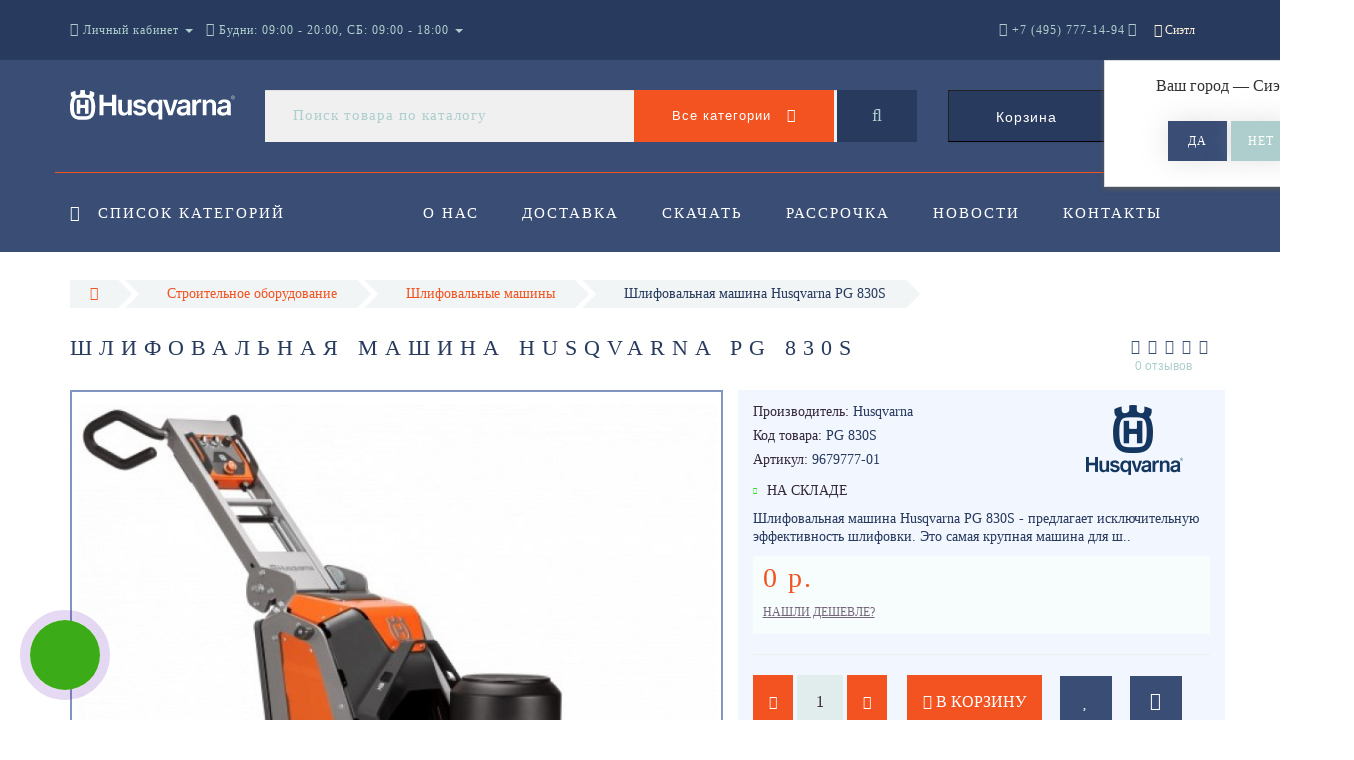

--- FILE ---
content_type: text/html; charset=utf-8
request_url: https://husq-tool.ru/shlifovalnaya-mashina-husqvarna-pg-830s/
body_size: 27727
content:
<!DOCTYPE html>
<!--[if IE]><![endif]-->
<!--[if IE 8 ]><html dir="ltr" lang="ru" class="ie8"><![endif]-->
<!--[if IE 9 ]><html dir="ltr" lang="ru" class="ie9"><![endif]-->
<!--[if (gt IE 9)|!(IE)]><!-->
<html dir="ltr" lang="ru">
<!--<![endif]-->
<head>
<meta http-equiv="Content-Type" content="text/html; charset=UTF-8" />
<meta name="viewport" content="width=device-width, initial-scale=1.0, minimum-scale=1.0, user-scalable=0">
<meta http-equiv="X-UA-Compatible" content="IE=edge">
<meta name="theme-color" content="#F35321">
<title>Шлифовальная машина Husqvarna PG 830S - Строительный и садовый инструмент Husqvarna - Хускварна Россия</title>
<base href="https://husq-tool.ru/" />
<meta name="description" content="Шлифовальная машина Husqvarna PG 830S - предлагает исключительную эффективность шлифовки. Это самая крупная машина для шлифовки пола среди моделей Husqvarna PG с одним двигателем. Она станет отличным выбором для большинства работ по шлифовке и подойдет по" />
<meta property="og:title" content="Шлифовальная машина Husqvarna PG 830S - Строительный и садовый инструмент Husqvarna - Хускварна Россия" />
<meta property="og:type" content="website" />
<meta property="og:url" content="https://husq-tool.ru/shlifovalnaya-mashina-husqvarna-pg-830s/" /><meta property="og:image" content="https://husq-tool.ru/image/cache/catalog/products_images/89465-720x720.jpg" />
<meta property="og:site_name" content="Husqvarna Russia" />
<link href="https://husq-tool.ru/shlifovalnaya-mashina-husqvarna-pg-830s/" rel="canonical" />
<link href="https://husq-tool.ru/image/catalog/favicon.png" rel="icon" />

		<link href="/min/?f=catalog/view/javascript/progroman/progroman.citymanager.css,catalog/view/javascript/jquery/datetimepicker/bootstrap-datetimepicker.min.css,catalog/view/theme/oct_luxury/js/fancy-box/jquery.fancybox.min.css,catalog/view/theme/oct_luxury/js/cloud-zoom/cloud-zoom.css,catalog/view/javascript/octemplates/p_special_timer/flipclock.css,catalog/view/javascript/bootstrap/css/bootstrap.min.css,catalog/view/theme/oct_luxury/stylesheet/font-awesome-4.7.0/css/font-awesome.min.css,catalog/view/theme/oct_luxury/stylesheet/allstyles.css,catalog/view/theme/oct_luxury/stylesheet/fonts.css,catalog/view/theme/oct_luxury/stylesheet/stylesheet.css,catalog/view/theme/oct_luxury/stylesheet/responsive.css,catalog/view/javascript/jquery/magnific/magnific-popup.css" rel="stylesheet" media="screen" />
		
	<script src="/min/?f=catalog/view/javascript/jquery/jquery-2.1.1.min.js,catalog/view/javascript/jquery/owl-carousel/owl.carousel.min.js,catalog/view/javascript/octemplates/common.js,catalog/view/theme/oct_luxury/js/main.js,catalog/view/javascript/bootstrap/js/bootstrap.min.js,catalog/view/theme/oct_luxury/js/barrating.js,catalog/view/javascript/jquery/magnific/jquery.magnific-popup.min.js,catalog/view/javascript/octemplates/tippy/tippy.min.js,catalog/view/javascript/progroman/jquery.progroman.autocomplete.js,catalog/view/javascript/progroman/jquery.progroman.citymanager.js,catalog/view/javascript/jquery/datetimepicker/moment.js,catalog/view/javascript/jquery/datetimepicker/locale/ru-ru.js,catalog/view/javascript/jquery/datetimepicker/bootstrap-datetimepicker.min.js,catalog/view/theme/oct_luxury/js/fancy-box/jquery.fancybox.min.js,catalog/view/theme/oct_luxury/js/cloud-zoom/cloud-zoom.1.0.3.min.js,catalog/view/javascript/octemplates/p_special_timer/flipclock.js"></script>
	
		

<script>
$(function() {
      var expire_timer = "24000";
  var expire_timeout = setTimeout(function(){
  get_oct_popup_subscribe();
  }, expire_timer);
  });

function get_oct_popup_subscribe() {
  $.magnificPopup.open({
    tLoading: '<img src="catalog/view/theme/oct_luxury/image/ring-alt.svg" />',
    items: {
      src: 'index.php?route=extension/module/oct_popup_subscribe',
      type: 'ajax'
    },
    midClick: true, 
    removalDelay: 200
  });
}
</script>

<!-- Global site tag (gtag.js) - Google Analytics -->
<script async src="https://www.googletagmanager.com/gtag/js?id=UA-126017282-1"></script>
<script>
  window.dataLayer = window.dataLayer || [];
  function gtag(){dataLayer.push(arguments);}
  gtag('js', new Date());

  gtag('config', 'UA-126017282-1');
</script>
    <style>
					 .sidebar-settings-header{
				 display:none !important;
			 }
		    	            .slideshow-box p:before, .blog-img-box span, #product .selected,#product_view .selected, #product .btn-minus button, #product_view .btn-minus button, #product .btn-plus button, #product_view .btn-plus button, #product #button-cart, #product_view #button-cart, #product .button-cart, #product_view .button-cart, ul.account-ul li:hover, .wishlist-tr, h2.popup-header:after, #oneclick-popup .price-tax, #main-product-you-save, .mob-search-submit {
				background-color: #F35321;
            }
            #column-left .list-group a.active:hover, #column-left .list-group a:hover, .oct-article-categories-box .list-group a.active, .oct-article-categories-box .list-group a.active:hover, .oct-article-categories-box .list-group a:hover {
	            background-color: #F35321!important;
            }
            .slideshow-box p, .box-4in1 .owl-wrapper-outer .owl-item .price .price-new, .box-4in1 .owl-wrapper-outer .owl-item .more, .box-4in1 .owl-wrapper-outer .owl-item .wishlist, .box-4in1 .owl-wrapper-outer .owl-item .compare, .goods-of-day .owl-wrapper-outer .owl-item .price .price-new, .flip-clock-wrapper ul li a div div.inn, .breadcrumb > li a, .compare-box a, .compare-box a:visited, .sort-row select, .product-thumb .price .price-new, .product-thumb .button-group .more, .product-thumb .button-group .wishlist, .product-thumb .button-group .compare, .account-content form legend, .account-content h2, .account-content .buttons div .button-back, ul.account-ul li a, .account-content .table-div table .button-back, .wishlist-content-tr a, .account-content .well h2, .mfp-close-btn-in .mfp-close, #auth-popup .auth-popup-links a.forget-popup-link, .gold, #cart-popup .popup-text .gold, .popup-cart-box .table > thead > tr > td, .popup-cart-box .table > thead > tr > th, td.delete-td button, #oneclick-popup #main-price, .carousel-module-row .owl-wrapper-outer .owl-item .price .price-new, .carousel-module-row .owl-wrapper-outer .owl-item .more, .carousel-module-row .owl-wrapper-outer .owl-item .wishlist, .carousel-module-row .owl-wrapper-outer .owl-item .compare, .sort-row .select-box:before, .advantage-item .img-box i, .mfp-close, .cheaper-price-new, .review-table .admin_answer .admin_answer_text, .grid-module-row .compare, .grid-module-row .more, .grid-module-row .wishlist, .grid-module-row .price-new  {
				color: #F35321!important;
            }
            .goods-of-day .owl-wrapper-outer .owl-item .image, .goods-of-day, .form-control, .box-4in1 .nav-tabs, #product div.radio .selected-img img, #product_view div.radio .selected-img img, .popup-form-box input, #back-top span {
	            border-color: #F35321!important;
            }
            @media (min-width: 992px) {
				#menu-fix.fixed .fixed-right-menu ul li.fixed-cart {
				    background-color: #F35321!important;
				}
			}
                
    	            .goods-of-day .owl-wrapper-outer .owl-item .cart .button-cart:hover, .box-4in1 .owl-wrapper-outer .owl-item .cart .button-cart:hover, .box-4in1 .owl-wrapper-outer .owl-item .more:hover, .box-4in1 .owl-wrapper-outer .owl-item .wishlist:hover, .box-4in1 .owl-wrapper-outer .owl-item .compare:hover, .carousel-module-row .owl-wrapper-outer .owl-item .cart .button-cart:hover, .carousel-module-row .owl-wrapper-outer .owl-item .more:hover, .carousel-module-row .owl-wrapper-outer .owl-item .wishlist:hover, .carousel-module-row .owl-wrapper-outer .owl-item .compare:hover, .about-box .button-more:hover, .brands-box .brands-button:hover, .slideshow-box .button-more:hover, .product-thumb .button-group .button-cart:hover, .desc-cat-button .button-more:hover, #product .btn-plus button:hover, #product .btn-minus button:hover, #product #button-cart:hover, #product .button-cart:hover, #product_view .btn-plus button:hover, #product_view .btn-minus button:hover, #product_view #button-cart:hover, #product_view .button-cart:hover, .wishlist-btn:hover, .compare-btn:hover, .popup-form-box button:hover, .popup-button:hover, .box-4in1 .nav-tabs>li.active, .product-thumb .button-group .more:hover, .product-thumb .button-group .wishlist:hover, .product-thumb .button-group .compare:hover, #back-top, #column-left .list-group li, #search .btn-lg, #column-left .panel>.list-group .list-group-item, #column-right .panel>.list-group .list-group-item, .panel.oct-article-categories-box>.list-group .list-group-item, .grid-module-row .button-cart:hover, .grid-module-row .compare:hover, .grid-module-row .more:hover, .grid-module-row .wishlist:hover, .grid-module-container .oct-module-button button:hover {
				background-color: #283A5E;
            }
            .btn-primary:hover, .button:hover, .luxury-button:hover, .pagination>.active>span {
	            background-color: #283A5E!important;
            }
            .product-thumb .h4 a, .slideshow-box h2, .advantages-box .carousel-module-row-header, .box-4in1 .nav-tabs>li.active, .box-4in1 .nav-tabs>li>a, .box-4in1 .owl-wrapper-outer .owl-item .name a, .box-4in1 .owl-wrapper-outer .owl-item .cart .button-cart, .goods-of-day .carousel-module-row-header, .goods-of-day .owl-wrapper-outer .owl-item .name a, .reviews-row .carousel-module-row-header, .reviews-row .owl-wrapper-outer .owl-item .name a, .carousel-module-row-header, .carousel-module-row .carousel-module-row-header, .carousel-module-row .owl-wrapper-outer .owl-item .name a, .carousel-module-row .owl-wrapper-outer .owl-item .cart .button-cart, .about-box .carousel-module-row-header, .news-row .carousel-module-row-header, .brands-box .carousel-module-row-header, .cat-header, .subcat-header, .subcat-box a, #menu-fix.fixed .fixed-right-menu ul li.fixed-cart i, .product-thumb .button-group .button-cart, h2.popup-header, .account-content h1, .oct-fastorder-payment input[type=button]#button-confirm, .oct-related-caption .h4 a, .oct-category-wall-item-header, .oct-category-wall-see-more a, .grid-module-row .button-cart, .grid-module-row .name a {
				color: #283A5E!important;
            }
            .pagination>li:first-child>a, .pagination>li:first-child>span, .pagination>li>a, .pagination>li>span, .pagination>li:last-child>a, .pagination>li:last-child>span, .right-info .short-desc, .account-content, .form-control, .popup-text a, .popup-text, #oneclick-popup h3, .item-header, body, h1, h2, h3, h4, h5, h6, .fastorder-panel-default .panel-heading, #column-left .panel-default>.panel-heading, #column-right .panel-default>.panel-heading, .oct-article-categories-box .panel-heading, .mob-search-submit i {
	            color: #283A5E;
            }
            @media (min-width: 992px) {
				#menu-fix.fixed .fixed-right-menu ul li.fixed-cart span {
				    color: #283A5E!important;
				}
			}
                
    	            .about-box .button-more, .brands-box .brands-button, .slideshow-box .button-more, .box-4in1 .owl-wrapper-outer .owl-item .price:before, .box-4in1 .owl-wrapper-outer .owl-item .cart .button-cart, .goods-of-day .owl-wrapper-outer .owl-item .cart .button-cart, .reviews-row .owl-wrapper-outer .owl-item .rating:after, .carousel-module-row .owl-wrapper-outer .owl-item .price:before, .about-box .carousel-module-row-header:after, .product-thumb .button-group .button-cart, .desc-cat-button .button-more, #product .not-selected, #product_view .not-selected, .wishlist-btn, .compare-btn, .popup-form-box button, .button, .popup-button, .product-thumb .price:before, .carousel-module-row .owl-wrapper-outer .owl-item .cart .button-cart, .fastorder-panel-default .panel-heading, #menu-fix.fixed .fixed-right-menu ul li .fixed-right-menu-ul li:hover a, #column-left .panel-default>.panel-heading, #column-right .panel-default>.panel-heading, .oct-article-categories-box .panel-heading, .grid-module-row .button-cart {
				background-color: #394D75;
            }
            .luxury-button, .btn-primary, .oct-fastorder-payment input[type=button]#button-confirm {
	            background-color: #394D75!important;
            }
            .box-4in1 .nav-tabs>li.active>a, .box-4in1 .owl-wrapper-outer .owl-item .cart .button-cart:hover, .goods-of-day .owl-wrapper-outer .owl-item .cart .button-cart:hover, .carousel-module-row .owl-wrapper-outer .owl-item .cart .button-cart:hover, .about-box .button-more:hover, .brands-box .brands-button:hover, .slideshow-box .button-more:hover, .box-4in1 .owl-wrapper-outer .owl-item .price .price-old, .goods-of-day .fa-diamond, .goods-of-day .owl-wrapper-outer .owl-item .price .price-old, .flip-clock-divider .flip-clock-label, .carousel-module-row .owl-wrapper-outer .owl-item .price .price-old, .product-thumb .price .price-old, .product-thumb .not-selected, .product-thumb .button-group .button-cart:hover, .desc-cat-button .button-more:hover, #product #button-cart:hover, #product .button-cart:hover, #product_view #button-cart:hover, #product_view .button-cart:hover, .popup-form-box button:hover, #auth-popup .popup-text, .button:hover, .right-menu-col ul li a:hover, .luxury-button:hover, .btn-primary:hover, .pagination>.active>span, .pagination>.active:hover>span, .middle-footer .oct-messengers i, .grid-module-row .button-cart:hover, .grid-module-row .price-old, .grid-module-container .oct-module-button button:hover {
	            color: #394D75!important;
            }
            .popup-text .link a, .popup-button:hover, #cart-popup .popup-text, #oneclick-popup .prise-old, #auth-popup .auth-popup-links a.reg-popup-link, .middle-footer .phoneclick:hover, .rating .fa-star, .rating .fa-star + .fa-star-o, .rating .fa-star-o, #tab-review .white-tr .fa-stack, #back-top a, .popup-cart-box .table small, #column-left .list-group li a, .oct-category-wall-item-text ul li a, .carousel-module-row-header a {
	            color: #394D75;
            }
            .thumbnails-one a, .thumbnails-one a:hover, #image-additional.image-additional .owl-item img {
	            border-color: #394D75;
            }
            @media (min-width: 1025px) {
	            .box-4in1 .owl-wrapper-outer .owl-item .item:hover, .left-info .thumbnail, .left-info a.thumbnail:hover, #product div.radio img, #product_view div.radio img, .carousel-module-row .owl-wrapper-outer .owl-item .item:hover, .oct-category-wall-item:hover, .grid-module-row .item:hover {
		            border-color: #394D75;
	            }
	        }
            @media (min-width: 992px) {
				#menu-fix.fixed .fixed-right-menu ul li i {
				    color: #394D75!important;
				}
			}
            	            #top {
				background-color: #283A5E;
            }
            	            #top ul li a, #top ul li a:visited, #top .btn-group > .btn-link, #top .btn-group > .btn-link i, #top ul li a + i {
				color: #ADCECC;
            }
            	            header, #menu-fix.fixed, #mob-search-div, #menu-fix.fixed .fixed-right-menu ul li .fixed-right-menu-ul {
				background-color: #394D75;
            }
            	            .right-menu-col ul li a {
				color: #FFFFFF!important;
            }
            	            #menu-fix .menu-row {
				border-top: 1px solid #F35321;
            }
            	            .right-menu-col ul li:hover a:before {
				background: #ADCECC;
            }
            	            #top .dropdown-menu li a, #top #form-currency .dropdown-menu li button, #top #form-language .dropdown-menu li button, #top ul li ul li.shedule-li, #top ul li ul.phohes-dropdown li {
				color: #36283A!important;
            }
            	            #top .dropdown-menu li a:hover, #top #form-currency .dropdown-menu li button:hover {
				color: #ADCECC!important;
            }
            	            #search .cats-button {
				background: #F35321;
            }
            	            #search .dropdown-menu li a {
				color: #36283A!important;
            }
            	            #search .form-control.input-lg {
				background: #F0F0F1;
            }
                            #search .form-control.input-lg, #search .btn-search {
				color: #ADCECC!important;
            }
                            #search .input-lg::-webkit-input-placeholder {
				color: #ADCECC!important;
            }
                            #search .input-lg::-moz-placeholder {
				color: #ADCECC!important;
            }
                            #search .input-lg:-moz-placeholder {
				color: #ADCECC!important;
            }
                            #search .input-lg:-ms-input-placeholder {
				color: #ADCECC!important;
            }
            	            #cart .cart-name {
				background: #283A5E;
            }
            	            #cart .cart-btn {
				background: #F35321;
            }
                            #cart .cart-btn {
				color: #FFFFFF!important;
            }
                        	@media (min-width: 992px) {
	            .oct_megamenutoggle-wrapper {
					color: #FFFFFF!important;
	            }
            }
            	            .vertical .megamenu-wrapper {
				background: #394D75;
            }
                            ul.oct_megamenu > li > a, #menu-fix.fixed .fixed-right-menu ul li .fixed-right-menu-ul li a {
				color: #FFFFFF!important;
            }
            	            .vertical ul.oct_megamenu > li.active, .vertical ul.oct_megamenu > li:hover {
				background: #283A5E;
            }
            	            ul.oct_megamenu li .sub-menu .content {
				background: #283A5E;
            }
                            ul.oct_megamenu li .sub-menu .content .static-menu a.main-menu {
				color: #FFFFFF!important;
            }
                            ul.oct_megamenu li .sub-menu .content .static-menu a.main-menu:hover {
				color: #ADCECC!important;
            }
                            ul.oct_megamenu li .sub-menu .content .wide-menu-row .static-menu .menu ul li a {
				color: #36283A;
            }
                            ul.oct_megamenu li .sub-menu .content .wide-menu-row .static-menu .menu ul li a:hover {
				color: #ADA479!important;
            }
            	            .top-footer {
				background: #283A5E;
            }
            	            .top-footer .logo-box div {
				border-bottom: 1px solid #ADCECC;
            }
                            .top-footer .footer-info-row > div .oct-footer-h5 {
				color: #ADCECC!important;
            }
                            .top-footer .footer-info-row > div li a {
				color: #FFFFFF!important;
            }
            	            footer hr {
				border-bottom: 1px solid #ADCECC;
            }
                            .top-footer .advantages-row i {
				color: #ADCECC!important;
            }
                            .top-footer .advantages-row p {
				color: #ADCECC!important;
            }
            	            .middle-footer {
				background: #394D75;
            }
                            .middle-footer p i {
				color: #ADCECC!important;
            }
                            .middle-footer p {
				color: #D7D6D7!important;
            }
                            .middle-footer p span a, .middle-footer .phoneclick, .oct-messengers span {
				color: #ADCECC!important;
            }
            	            .bottom-footer {
				background: #283A5E;
            }
                            .bottom-footer .powered-row .socials-box p i {
				color: #ADCECC!important;
            }
                                    .appearance .btn-group .btn-default {
				color: #283A5E!important;
            }
                        	@media (min-width: 1025px) {
	            .product-grid .product-thumb:hover {
					border: 1px solid #394D75;
	            }
            }
            	            .cat-discount {
				background: #F35321;
            }
                            .cat-discount {
				color: #FFFFFF!important;
            }
                            .box-heading {
				color: #FFFFFF!important;
            }
            	            .box-heading {
				background: #283A5E;
            }
            	            .box-content.filtered {
				border: 1px solid #A7B7D7;
            }
            	            .box-content.filtered {
				background: #FBFCFC;
            }
            	            .filtered .list-group-item.item-name, .filtered .list-group-item.item-name:hover {
				background: #A7B7D7;
            }
                            .filtered .link i {
				color: #F35321!important;
            }
                            .filtered input[type="checkbox"] + label::before, .filtered input[type="radio"] + label::before, .filtered input[type="checkbox"]:checked + label::before, .filtered input[type="radio"]:checked + label::before {
				border: 1px solid #F35321;
            }
            	            .filtered input[type="checkbox"]:checked + label::before, .filtered input[type="radio"]:checked + label::before {
				background: #283A5E;
				border-width: 3px;
            }
            	            #sstore-3-level > ul > li > a {
				background: #394D75;
            }
                            #sstore-3-level > ul > li > a {
				color: #FFFFFF!important;
            }
            	            #sstore-3-level ul ul li a {
				background: #283A5E;
            }
                            #sstore-3-level ul ul li a {
				color: #FFFFFF!important;
            }
            	            #sstore-3-level ul ul ul li a {
				background: #253658;
            }
                            #sstore-3-level ul ul ul li a {
				color: #FFFFFF!important;
            }
            	            #sstore-3-level ul ul li.active.open a {
				background: #1F2D49 !important;
            }
                            #sstore-3-level ul ul li a.current-link {
				color: #FFFFFF!important;
            }
                            #product .advantages i + p, #product_view .advantages i + p {
				color: #36283A!important;
            }
                            #product .advantages i, #product_view .advantages i {
				color: #394D75!important;
            }
                            .thumbnails-one a, #image-additional.image-additional .owl-item img {
				border: 2px solid #8095BF;
            }
                            .thumbnails-one a:hover, #image-additional.image-additional .owl-item img:hover {
				border: 2px solid #F35321!important;
            }
            	            .right-info {
				background: #F1F6FF;
            }
                            .tabs-row .nav-tabs>li.active>a {
				color: #FFFFFF!important;
            }
            	            .tabs-row .nav-tabs>li.active>a, .tabs-row .nav-tabs>li.active>a:focus, .tabs-row .nav-tabs>li.active>a:hover {
				background: #394D75;
            }
            	            .tabs-row .tab-content {
				background: #F1F6FF;
            }
                            #tab-description p {
				color: #283A5E!important;
            }
                            .tabs-row .nav-tabs>li>a {
				color: #36283A!important;
            }
                            .right-info .manufacturers, .right-info .gold {
				color: #283A5E!important;
            }
                            #product .found-cheaper a, #product_view .found-cheaper a {
				color: #77657C!important;
            }
                            #product .buy-in-click i, #product .buy-in-click a, #product_view .buy-in-click i, #product_view .buy-in-click a {
				color: #F35321!important;
            }
                            #product h2.price, #product div.price, #product_view h2.price {
				color: #F35321!important;
            }
                            #product .price-old, #product_view .price-old {
				color: #867E89!important;
            }
            	    		@media only screen and (max-width: 992px) {
	    		#top {
					background: #283A5E;
	            }
    		}
            	    		@media only screen and (max-width: 992px) {
	    		#top-links #mobile-fixed-cart {
					background: #F35321;
	            }
    		}
            	    		@media only screen and (max-width: 767px) {
	    		#top-links #mobile-fixed-cart #cart-total, #top-links #mobile-fixed-cart i {
					color: #283A5E;
	            }
    		}
            	    		@media only screen and (max-width: 992px) {
	    		#sidebar-toggle, #search-toggle, #search-toggle:focus {
					color: #F35321;
	            }
    		}
            	    		@media only screen and (max-width: 992px) {
	    		#menu-mobile-box {
					background: #394D75;
	            }
    		}
                    		@media only screen and (max-width: 992px) {
	    		.mob-menu-ul h2, .mob-menu-ul .oct-sidebar-header {
					color: #FFFFFF;
	            }
    		}
            	    		@media only screen and (max-width: 992px) {
	    		.mob-menu-title, .mob-menu-ul > ul li a, #currency-div .btn-link, #language-div .btn-link, li.sidebar-adress, #sidebar-contacts li.sidebar-shedule-item, #sidebar-contacts i, #top .btn-group > .btn-link i {
					color: #FFFFFF!important;
	            }
    		}
            	    		@media only screen and (max-width: 992px) {
	    		.mob-menu-ul h2, .mob-menu-ul .oct-sidebar-header {
					background: #283A5E;
	            }
    		}
            	    		@media only screen and (max-width: 992px) {
	    		.mob-menu-header, .mob-search-header {
					background: #F35321;
	            }
    		}
            	    		@media only screen and (max-width: 992px) {
	    		.mob-menu-header span, .mob-search-header span {
					color: #FFFFFF;
	            }
    		}
            	    		@media only screen and (max-width: 992px) {
	    		.mob-menu-close, .mob-search-close {
					color: #1F1F1F;
	            }
    		}
            	    		@media only screen and (max-width: 992px) {
	    		.mob-menu-toggle i {
					color: #F35321;
	            }
    		}
                             table {text-align: align;}
 
@media 
only screen and (max-width: 760px),
(min-device-width: 768px) and (max-device-width: 1024px)  {
 
	/* Force table to not be like tables anymore */
	table, thead, tbody, th, td, tr { 
		display: block; 
	}
	
	/* Hide table headers (but not display: none;, for accessibility) */
	thead tr { 
		position: absolute;
		top: -9999px;
		left: -9999px;
	}
 
	tr { border: 1px solid #ccc; }
	
	td { 
		/* Behave  like a "row" */
		border: none!important;
        width: 100%!important; 
		position: relative;
		padding-left: 50%; 
	}
	
	td:before { 
		/* Now like a table header */
		position: absolute;
		/* Top/left values mimic padding */
		top: 6px;
		left: 6px;
		width: 45%; 
		padding-right: 10px; 
		white-space: nowrap;
	}
	
	/*
	Label the data
	*/
 
}

.product-thumb .button-group .button-cart {color:#fff!important;}

.carousel-module-row .owl-wrapper-outer .owl-item .name {height: 66px;}
.product-thumb h4 {height: 66px;}

#uptocall-mini .uptocall-mini-phone {background-color: rgb(60, 171, 24);} - цвет круга в котором находится трубка
#uptocall-mini .uptocall-mini-phone:hover {background-color: rgb(60, 171, 24);} - цвет круга в котором находится трубка при наведении
#uptocall-mini {border: 10px solid rgba(60, 171, 24, 0.32);} - цвет ободка круга в котором находится трубка
.field-tip .tip-content {background: #3cab18;} - цвет плашки с надписью
.field-tip .tip-content:before {border-right-color: #3cab18;} - цвет маленького треугольника с лева от плашки

#oct-information_bar{padding:17px 0;background:rgba(0, 0, 0, .85);transition:opacity 0.8s ease;z-index:10000}
#oct-information_bar.clicked{opacity:0;display:none}
.oct-information_bar-text{font-size:13px;color:#fff;margin-right:15px}
.oct-information_bar-text a{color:#566072;text-decoration:underline}
.oct-information_bar-text a:hover{text-decoration:none}
#oct-information_bar-btn{font-size:13px;font-weight:300;display:inline-block;padding:5px 15px;text-align:center;border:0;transition: all .15s ease .05s;border-radius:2px}
#oct-information_bar-btn:hover{background:#fff;color:#000}

.simple-content .checkout-heading{text-transform:uppercase;}
#simplecheckout_payment .simplecheckout-block-content .form-group label{padding-left:20px;}
#simplecheckout_payment .simplecheckout-block-content .form-group{margin-top:-10px;margin-bottom:5px;}
#simplecheckout_payment .simplecheckout-block-content .radio img{max-height:28px;}

.prmn-cmngr{margin:0 10px;height:60px;line-height:60px;float: right;z-index:11;}
.prmn-cmngr a{color:rgb(255, 244, 217);}
.prmn-cmngr__confirm-btn{width: 30%;border: 0;font-family: 'OpenSansRegular';font-size: 15px;color: #fff!important;text-transform: uppercase;background-color: #adcecc;display: inline-block;padding: 14px 30px;letter-spacing: 3px;-webkit-box-shadow: 0 0 28px -1px rgb(158 153 158 / 30%);-moz-box-shadow: 0 0 28px -1px #DA251C;box-shadow: 0 0 28px -1px rgb(158 153 158 / 30%);margin: 10px auto;text-align: center;height:40px;border-radius:0;}
@media only screen and (max-width: 767px){
.prmn-cmngr__confirm{margin-left:-206px;}
.prmn-cmngr__title{line-height:81px;padding:0 12px;}
.prmn-cmngr__city-name{display:none;}
}
#prmn-cmngr-cities .modal-content{border-radius:0;border:1px solid #ada479;}
.prmn-cmngr-cities__close{opacity:1;color:#F35321!important;margin-top: -10px;font-size:40px;position: relative;z-index: 10;}
.prmn-cmngr-cities__title{font-family: 'OpenSansLight';font-size: 22px;color: #36283a;text-align: center;text-transform: uppercase;letter-spacing: 6px;position: relative;padding-bottom: 18px;margin-top: 0;margin-bottom:25px;}
.prmn-cmngr-cities__title:after {content: '';position: absolute;bottom: 0;left: 0;right: 0;width: 30%;margin: 0 auto;height: 1px;background-color:#F35321;}
.prmn-cmngr-cities__search-block{margin-bottom:25px;}
.prmn-cmngr-cities__search{width:100%;max-width:100%;}
.prmn-cmngr-cities__city-name{color:#36283a;font-size:14px;}
.prmn-cmngr-cities__search-items{max-width:570px;width:95%;border-radius:0;}
.prmn-cmngr-cities__search-item_selected{background-color:#F35321;background-image: linear-gradient(#F35321, #F35321);background-repeat: repeat-x;}
.prmn-cmngr__confirm{top:60px;}
.prmn-cmngr-cities__search-items{margin-top:-1px;border: 1px solid #F35321!important;border-top: 0;}
                  
             </style>
    <!-- Yandex.Metrika counter -->
<script type="text/javascript" >
    (function (d, w, c) {
        (w[c] = w[c] || []).push(function() {
            try {
                w.yaCounter48387428 = new Ya.Metrika({
                    id:48387428,
                    clickmap:true,
                    trackLinks:true,
                    accurateTrackBounce:true,
                    webvisor:true
                });
            } catch(e) { }
        });

        var n = d.getElementsByTagName("script")[0],
            s = d.createElement("script"),
            f = function () { n.parentNode.insertBefore(s, n); };
        s.type = "text/javascript";
        s.async = true;
        s.src = "https://mc.yandex.ru/metrika/watch.js";

        if (w.opera == "[object Opera]") {
            d.addEventListener("DOMContentLoaded", f, false);
        } else { f(); }
    })(document, window, "yandex_metrika_callbacks");
</script>
<noscript><div><img src="https://mc.yandex.ru/watch/48387428" style="position:absolute; left:-9999px;" alt="" /></div></noscript>
<!-- /Yandex.Metrika counter -->
                      <!-- Yandex.Metrica counters -->
                        <!-- /Yandex.Metrica counters -->
                  
</head>
<body class="product-product-5139">
<div id="bluring"></div>
<nav id="top">
  <div class="container">
	  <div id="left-top-links" class="nav pull-left">
		<a class="new-menu-toggle" data-toggle="body" id="sidebar-toggle">
			<span><i class="fa fa-bars" aria-hidden="true"></i></span>
		</a>
		<a class="mobile-search-toggle" href="javascript:void(0);" id="search-toggle">
			<i class="fa fa-search"></i>
			<div id="close-desktop-search"><i class="fa fa-times" aria-hidden="true"></i></div>
		</a>
		<div id="logo-mobile">
				             	              <a href="https://husq-tool.ru/"><img src="https://husq-tool.ru/image/catalog/logo/husqvarna.svg" title="Husqvarna Russia" alt="Husqvarna Russia" class="img-responsive" /></a>
	            	          		</div>
		<div id="menu-mobile-box">
			<div class="mob-menu-header">
				<span class="mob-menu-header-item">Меню</span><span id="menu-back"><i class="fa fa-long-arrow-left" aria-hidden="true"></i> Назад</span>
				<div class="mob-menu-close">×</div>
			</div>
			<nav id="menu-mobile">
			</nav>
		</div>
		<div class="cd-panel from-left">
			<div class="cd-panel-container">
				<div class="cd-panel-content">
					<div class="sidebar-panel-header">
					
					</div>
					<div class="sidebar-div">
						<div class="sidebar-account-header oct-sidebar-header">Личный кабинет</div>
						<ul class="sidebar-account">
											            <li><a href="https://husq-tool.ru/simpleregister/">Регистрация</a></li>
				            <li><a onclick="get_oct_popup_login();">Авторизация</a></li>
				            						</ul>
					</div>
					<div class="sidebar-div">
						<div class="sidebar-account-header oct-sidebar-header">Информация</div>
						<ul class="sidebar-info">
							
						</ul>
					</div>
					<div class="sidebar-div">
						<div class="sidebar-account-header oct-sidebar-header"><i class="fa fa-cog" aria-hidden="true"></i> Настройки</div>
						<ul class="sidebar-settings">
							<li id="sidebar-currency"><i class="fa fa-circle" aria-hidden="true"></i> </li>
							<li id="sidebar-language"><i class="fa fa-circle" aria-hidden="true"></i> </li>
						</ul>
					</div>
					<div class="sidebar-div">
						<div class="sidebar-account-header oct-sidebar-header">Обратная связь</div>
	                    <ul id="sidebar-contacts">
                            	                            		                        	<li><i class="fa fa-volume-control-phone" aria-hidden="true"></i> <a href="#" class="phoneclick" onclick="window.location.href='tel:+74957771494';">+7 (495) 777-14-94</a></li>  
		                        		                        	<li><i class="fa fa-volume-control-phone" aria-hidden="true"></i> <a href="#" class="phoneclick" onclick="window.location.href='tel:+78002001594';">+7 (800) 200-15-94</a></li>  
		                        							                            <li>
    						<li class="sidebar-adress"><i class="fa fa-map-marker" aria-hidden="true"></i> <p>г. Москва. ул. Суздальская, д. 18г</p></li>
    						    							    								<li class="sidebar-shedule-item"><i class="fa fa-calendar" aria-hidden="true"></i> Будни: 09:00 - 20:00, СБ: 09:00 - 18:00</li>
								    								<li class="sidebar-shedule-item"><i class="fa fa-calendar" aria-hidden="true"></i> ВС: прием заказов</li>
								    						                  
	                    </ul>
            			</div>
	            		<div class="sidebar-div" id="sidebar-map">
		            								    <script type="text/javascript" charset="utf-8" async src="https://api-maps.yandex.ru/services/constructor/1.0/js/?um=constructor%3A82396b60476bfe2d61b328dd6423bf342abc7d8e2a0ac5b3377778d558041b24&amp;width=100%25&amp;height=400&amp;lang=ru_RU&amp;scroll=true"></script>
<div style="position:relative;overflow:hidden;"><a href="https://yandex.ru/maps/213/moscow/?utm_medium=mapframe&utm_source=maps" style="color:#eee;font-size:12px;position:absolute;top:0px;">Москва</a><a href="https://yandex.ru/maps/213/moscow/?ll=37.851790%2C55.740912&panorama%5Bdirection%5D=297.980639%2C-5.044974&panorama%5Bfull%5D=true&panorama%5Bpoint%5D=37.851634%2C55.740949&panorama%5Bspan%5D=94.390383%2C60.000000&utm_medium=mapframe&utm_source=maps&z=10" style="color:#eee;font-size:12px;position:absolute;top:14px;">Яндекс Карты — транспорт, навигация, поиск мест</a><iframe src="https://yandex.ru/map-widget/v1/?ll=37.851790%2C55.740912&panorama%5Bdirection%5D=297.980639%2C-5.044974&panorama%5Bfull%5D=true&panorama%5Bpoint%5D=37.851634%2C55.740949&panorama%5Bspan%5D=94.390383%2C60.000000&z=10" width="100%" height="600" frameborder="1" allowfullscreen="true" style="position:relative;"></iframe></div>							            		</div>
				</div>
			</div>
		</div>
		  <ul class="list-inline">
			  <li class="dropdown acc-dropdown hidden-xs"><a href="https://husq-tool.ru/my-account/" title="Личный кабинет" class="dropdown-toggle" data-toggle="dropdown" data-hover="dropdown"><i class="fa fa-user"></i> <span class="hidden-xs visible-sm visible-md visible-lg">Личный кабинет</span> <span class="caret"></span></a>
		          <ul class="dropdown-menu dropdown-menu-left">
			        <li class="wishlist-acc-dropdown"><a href="https://husq-tool.ru/wishlist/" id="wishlist-total" title="Мои закладки (0)">Мои закладки (0)</a></li>
			        <li class="compare-acc-dropdown"><a href="https://husq-tool.ru/compare-products/" id="compare-total-head">Список сравнения</a></li>
		            		            <li><a href="https://husq-tool.ru/simpleregister/">Регистрация</a></li>
		            <li><a onclick="get_oct_popup_login();">Авторизация</a></li>
		            		          </ul>
		        </li>
		        		        <li class="dropdown hidden-xs visible-sm visible-md visible-lg"><a href="https://husq-tool.ru/my-account/" class="dropdown-toggle" data-toggle="dropdown" data-hover="dropdown"><i class="fa fa-clock-o" aria-hidden="true"></i> <span class="hidden-xs hidden-sm hidden-md">Будни: 09:00 - 20:00, СБ: 09:00 - 18:00</span> <span class="caret"></span></a>
				<ul class="dropdown-menu dropdown-menu-left shedule-dropdown">
					<li class="shedule-li">
						Будни: 09:00 - 20:00, СБ: 09:00 - 18:00<br>ВС: прием заказов<br>					</li>
				</ul>
				</li>
		      			  </ul>
	  </div>
	  <div class="prmn-cmngr"><div class="prmn-cmngr__content">
  <div class="prmn-cmngr__title">
    <span class="prmn-cmngr__title-text"></span>
    <a class="prmn-cmngr__city">
      <span class="glyphicon glyphicon-map-marker fa fa-map-marker"></span>
      <span class="prmn-cmngr__city-name">Сиэтл</span>
    </a>
  </div>
  <div class="prmn-cmngr__confirm">
    Ваш город &mdash; <span class="prmn-cmngr__confirm-city">Сиэтл</span>?
    <div class="prmn-cmngr__confirm-btns">
        <input class="prmn-cmngr__confirm-btn btn btn-primary" value="Да" type="button" data-value="yes"
               data-redirect="">
        <input class="prmn-cmngr__confirm-btn btn" value="Нет" type="button" data-value="no">
    </div>
</div></div></div>
    <div id="top-links" class="nav pull-right">
      <ul class="list-inline">
	      <li id="mobile-fixed-cart" onclick="get_oct_popup_cart();" class="current-link"><i class="fa fa-shopping-basket" aria-hidden="true"></i></li>
	              <li class="dropdown info-dropdown">
        	<a href="https://husq-tool.ru/contact-us/" aria-expanded="false" data-toggle="dropdown" data-hover="dropdown"><i class="fa fa-phone" aria-hidden="true"></i><i class="fa fa-info-circle" aria-hidden="true"></i> <span class="hidden-xs hidden-sm hidden-md">+7 (495) 777-14-94</span></a> <i class="fa fa-caret-down"></i>
        	<ul class="dropdown-menu dropdown-menu-right phohes-dropdown">
	        	<li class="header-phone"><i class="fa fa-volume-control-phone" aria-hidden="true"></i><a href="#" class="phoneclick" onclick="window.location.href='tel:+74957771494';">+7 (495) 777-14-94</a></li><li class="header-phone"><i class="fa fa-volume-control-phone" aria-hidden="true"></i><a href="#" class="phoneclick" onclick="window.location.href='tel:+78002001594';">+7 (800) 200-15-94</a></li>				<li class="header-location"><i class="fa fa-map-marker" aria-hidden="true"></i>г. Москва. ул. Суздальская, д. 18г</li>
			</ul>
        	 <span class="hidden-xs hidden-sm hidden-md"></span>
        </li>
        				      </ul>
    </div>
  </div>
    <div id="mob-search-div">
	    <div class="mob-search-header">
		    <span>Поиск товаров</span>
		    <div class="mob-search-close">×</div>
	    </div>
	    <div class="mob-search-content">
		    <input type="search" name="search-mobile" class="col-xs-10 form-control" id="mob-search-input" value="" placeholder="Поиск товаров">
			<button type="submit" class="col-xs-2 mob-search-submit"><i class="fa fa-search"></i></button>
			<div class="clearfix"></div>
			<div class="mobile-search-result"></div>
	    </div>
    </div>
</nav>
<header>
  <div class="container first-header-container">
    <div class="row">
      <div class="col-sm-2 luxury-logo-box">
        <div id="logo">
                                     <a href="https://husq-tool.ru/"><img src="https://husq-tool.ru/image/catalog/logo/husqvarna.svg" title="Husqvarna Russia" alt="Husqvarna Russia" class="img-responsive" /></a>
                              </div>
      </div>
      <div id="top-search" class="col-sm-7"><div id="search" class="input-group">
	<div class="input-group-btn dropdown">
		<button type="button" class="cats-button hidden-xs btn btn-default btn-lg dropdown-toggle" data-toggle="dropdown" aria-expanded="false" data-hover="dropdown">
			<span class="category-name">Все категории</span><i class="fa fa-caret-down" aria-hidden="true"></i>
		</button>
		<ul class="dropdown-menu">
			<li><a href="#" onclick="return false;" id="0">Все категории</a></li>
						<li><a href="#" onclick="return false;" id="145">Строительное оборудование</a></li>
						<li><a href="#" onclick="return false;" id="139">Садовая техника</a></li>
						<li><a href="#" onclick="return false;" id="166">Защитная одежда</a></li>
						<li><a href="#" onclick="return false;" id="141">Сувенирная продукция</a></li>
						</ul>
		<input class="selected_oct_cat" type="hidden" name="category_id" value="0">
	</div>
  <input type="text" name="search" value="" placeholder="Поиск товара по каталогу" class="form-control input-lg" />
  <span class="input-group-btn">
    <button type="button"  id="oct-search-button" class="btn btn-default btn-lg btn-search"><i class="fa fa-search"></i></button>
  </span>
</div>
</div>
      <div class="col-sm-3">  <div id="cart" class="btn-group btn-block">
    <div onclick="get_oct_popup_cart();" class="cart-btn btn btn-inverse btn-block btn-lg">
      <div class="input-group-btn cart-name">Корзина</div> 
      <i class="fa fa-shopping-basket" aria-hidden="true"></i>
      <span id="cart-total">0</span>
    </div>
  </div>
</div>
    </div>
  </div>
  <div id="menu-fix">
		<div class="container responsive">
			<div class="row menu-row">
				<div class="col-md-3">
   <div id="megamenu" class="oct_container-megamenu vertical">
      <div id="oct_menu_header">
         <div class="oct_megamenutoggle-wrapper"><i class="fa fa-bars"></i>Список категорий</div>
      </div>
      <div class="megamenu-wrapper">
       <ul class="oct_megamenu shift-left">
              	          			  				  				                  <li class="with-sub-menu hover simple-menu">
	                     <p class="oct_close-menu"></p>
	                     <p class="oct_open-menu"></p>
	                     <a href="javascript:void(0);" class="clearfix" ><img src="https://husq-tool.ru/image/cache/catalog/menu/cart-35x35.png" alt="Продукция" />Продукция</a>
	                     
	                     <div class="sub-menu">
	                        <div class="content">
	                           <div class="row">
	                              <div class="col-sm-12 mobile-enabled">
	                                 <div class="row">
	                                 	                                    		                                    <div class="col-sm-12 static-menu parent-static-menu">
		                                       <div class="menu">
	                                                <a href="https://husq-tool.ru/zaschitnaja-odezhda/" class="main-menu with-submenu">Защитная одежда</a>
	                                                <div class="oct_show_cat"></div>
	                                                <div class="oct_hide_cat"></div>
			                                        <ul class="children-classic">
	                                                			                                                   <li><a href="https://husq-tool.ru/zaschitnaja-odezhda/zaschitnaja-obuv/" >Защитная обувь</a></li>
	                                                			                                                   <li><a href="https://husq-tool.ru/zaschitnaja-odezhda/zaschitnye-brjuki/" >Защитные брюки</a></li>
	                                                			                                                   <li><a href="https://husq-tool.ru/zaschitnaja-odezhda/zaschitnye-kurtki/" >Защитные куртки</a></li>
	                                                			                                                   <li><a href="https://husq-tool.ru/zaschitnaja-odezhda/perchatki/" >Перчатки</a></li>
	                                                			                                                   <li><a href="https://husq-tool.ru/zaschitnaja-odezhda/shlemy-naushniki-ochki/" >Шлемы, наушники, очки</a></li>
	                                                	                                                </ul>
		                                       </div>
		                                    </div>
		                                    	                                 	                                    		                                    <div class="col-sm-12 static-menu parent-static-menu">
		                                       <div class="menu">
	                                                <a href="https://husq-tool.ru/sadovaja-texnika/" class="main-menu with-submenu">Садовая техника</a>
	                                                <div class="oct_show_cat"></div>
	                                                <div class="oct_hide_cat"></div>
			                                        <ul class="children-classic">
	                                                			                                                   <li><a href="https://husq-tool.ru/sadovaja-texnika/akkumuljatory-i-zarjadnye-ustrojstva/" >Аккумуляторы и зарядные устройства</a></li>
	                                                			                                                   <li><a href="https://husq-tool.ru/sadovaja-texnika/benzonozhnitsy/" >Бензоножницы</a></li>
	                                                			                                                   <li><a href="https://husq-tool.ru/sadovaja-texnika/benzopily/" >Бензопилы</a></li>
	                                                			                                                   <li><a href="https://husq-tool.ru/sadovaja-texnika/vozduxoduvy/" >Воздуходувы</a></li>
	                                                			                                                   <li><a href="https://husq-tool.ru/sadovaja-texnika/vysotorezy/" >Высоторезы</a></li>
	                                                			                                                   <li><a href="https://husq-tool.ru/sadovaja-texnika/gazonokosilki/" >Газонокосилки</a></li>
	                                                			                                                   <li><a href="https://husq-tool.ru/sadovaja-texnika/gazonokosilki-roboty/" >Газонокосилки-роботы</a></li>
	                                                			                                                   <li><a href="https://husq-tool.ru/sadovaja-texnika/kultivatory/" >Культиваторы</a></li>
	                                                			                                                   <li><a href="https://husq-tool.ru/sadovaja-texnika/kustorezy/" >Кусторезы</a></li>
	                                                			                                                   <li><a href="https://husq-tool.ru/sadovaja-texnika/maslo-smazki-kanistry/" >Масло, смазки, канистры</a></li>
	                                                			                                                   <li><a href="https://husq-tool.ru/sadovaja-texnika/mojki-vysokogo-davlenija/" >Мойки высокого давления</a></li>
	                                                			                                                   <li><a href="https://husq-tool.ru/sadovaja-texnika/motopompy/" >Мотопомпы</a></li>
	                                                			                                                   <li><a href="https://husq-tool.ru/sadovaja-texnika/rajdera-xuskvarna/" >Райдеры</a></li>
	                                                			                                                   <li><a href="https://husq-tool.ru/sadovaja-texnika/remennaja-osnastka/" >Ременная оснастка</a></li>
	                                                			                                                   <li><a href="https://husq-tool.ru/sadovaja-texnika/sadovye-traktory/" >Садовые тракторы</a></li>
	                                                			                                                   <li><a href="https://husq-tool.ru/sadovaja-texnika/snegootbrasyvateli/" >Снегоотбрасыватели</a></li>
	                                                			                                                   <li><a href="https://husq-tool.ru/sadovaja-texnika/topory/" >Топоры и оснастка</a></li>
	                                                			                                                   <li><a href="https://husq-tool.ru/sadovaja-texnika/trimmery/" >Триммеры</a></li>
	                                                	                                                </ul>
		                                       </div>
		                                    </div>
		                                    	                                 	                                    		                                    <div class="col-sm-12 static-menu parent-static-menu">
		                                       <div class="menu">
	                                                <a href="https://husq-tool.ru/stroitelnoe-oborudovanie/" class="main-menu with-submenu">Строительное оборудование</a>
	                                                <div class="oct_show_cat"></div>
	                                                <div class="oct_hide_cat"></div>
			                                        <ul class="children-classic">
	                                                			                                                   <li><a href="https://husq-tool.ru/stroitelnoe-oborudovanie/almaznye-disky/" >Алмазные диски</a></li>
	                                                			                                                   <li><a href="https://husq-tool.ru/stroitelnoe-oborudovanie/almaznye-koronki/" >Алмазные коронки</a></li>
	                                                			                                                   <li><a href="https://husq-tool.ru/stroitelnoe-oborudovanie/benzorezy-husqvarna/" >Бензорезы</a></li>
	                                                			                                                   <li><a href="https://husq-tool.ru/stroitelnoe-oborudovanie/vibroplitu/" >Виброплиты</a></li>
	                                                			                                                   <li><a href="https://husq-tool.ru/stroitelnoe-oborudovanie/vibrorejkii/" >Виброрейки</a></li>
	                                                			                                                   <li><a href="https://husq-tool.ru/stroitelnoe-oborudovanie/generatory/" >Генераторы</a></li>
	                                                			                                                   <li><a href="https://husq-tool.ru/stroitelnoe-oborudovanie/glubinnye-vibratory-po-betonu/" >Глубинные вибраторы по бетону</a></li>
	                                                			                                                   <li><a href="https://husq-tool.ru/stroitelnoe-oborudovanie/zatirochnye-mashiny/" >Затирочные машины</a></li>
	                                                			                                                   <li><a href="https://husq-tool.ru/stroitelnoe-oborudovanie/kamnereznye-stanki-husqvarna/" >Камнерезные станки</a></li>
	                                                			                                                   <li><a href="https://husq-tool.ru/stroitelnoe-oborudovanie/kanatnye-mashiny-husqvarna/" >Канатные машины</a></li>
	                                                			                                                   <li><a href="https://husq-tool.ru/stroitelnoe-oborudovanie/narezchiki-shvov-husqvarna/" >Нарезчики швов</a></li>
	                                                			                                                   <li><a href="https://husq-tool.ru/stroitelnoe-oborudovanie/roboty-dlja-demontazha/" >Роботы для демонтажа</a></li>
	                                                			                                                   <li><a href="https://husq-tool.ru/stroitelnoe-oborudovanie/stenoreznye-mashiny-husqvarna/" >Стенорезные машины</a></li>
	                                                			                                                   <li><a href="https://husq-tool.ru/stroitelnoe-oborudovanie/stroitelnye-pylesosy-husqvarna/" >Строительные пылесосы</a></li>
	                                                			                                                   <li><a href="https://husq-tool.ru/stroitelnoe-oborudovanie/ustanovki-almaznogo-sverleniya-husqvarna/" >Установки алмазного бурения</a></li>
	                                                			                                                   <li><a href="https://husq-tool.ru/stroitelnoe-oborudovanie/shlifovalnye-mashiny-husqvarna/" >Шлифовальные машины</a></li>
	                                                	                                                </ul>
		                                       </div>
		                                    </div>
		                                    	                                 	                                    		                                    <div class="col-sm-12 static-menu parent-static-menu">
		                                       <div class="menu">
	                                                <a href="https://husq-tool.ru/suvenirnaja-produktsija/" class="main-menu with-submenu">Сувенирная продукция</a>
	                                                <div class="oct_show_cat"></div>
	                                                <div class="oct_hide_cat"></div>
			                                        <ul class="children-classic">
	                                                			                                                   <li><a href="https://husq-tool.ru/suvenirnaja-produktsija/igrushki/" >Игрушки</a></li>
	                                                			                                                   <li><a href="https://husq-tool.ru/suvenirnaja-produktsija/kurtki-i-zhilety/" >Куртки и жилеты</a></li>
	                                                			                                                   <li><a href="https://husq-tool.ru/suvenirnaja-produktsija/podarochnye-sertifikaty/" >Подарочные сертификаты</a></li>
	                                                			                                                   <li><a href="https://husq-tool.ru/suvenirnaja-produktsija/suveniry/" >Сувениры</a></li>
	                                                			                                                   <li><a href="https://husq-tool.ru/suvenirnaja-produktsija/sumki-i-rjukzaki/" >Сумки и рюкзаки</a></li>
	                                                			                                                   <li><a href="https://husq-tool.ru/suvenirnaja-produktsija/futbolki-i-rubashki/" >Футболки и рубашки</a></li>
	                                                			                                                   <li><a href="https://husq-tool.ru/suvenirnaja-produktsija/shapki-i-bejsbolki/" >Шапки и бейсболки</a></li>
	                                                	                                                </ul>
		                                       </div>
		                                    </div>
		                                    	                                 	                                 </div>
	                              </div>
	                              	                           </div>
	                        </div>
	                     </div>
	                  </li>
	                  	                 	                 
	                 	                 
	                 
	                 	                 
	            	
                 			        			        					        	<li class="with-sub-menu hover">
			        		<p class="oct_close-menu"></p>
		                    <p class="oct_open-menu mobile-disabled"></p>
		        			<a href="javascript:void(0);" class="clearfix" ><img src="https://husq-tool.ru/image/cache/catalog/menu/plusi-35x35.png" alt="Преимущества" />Преимущества</a>
		        			
		        			<div class="sub-menu wide-sub-menu" style="width: 340%; right: 0px;">
			                        <div class="content html-content">
			                           <div class="row">
			                              <div class="col-sm-8 mobile-enabled">
			                                 <p><strong style=""><font color="#f7f7f7">Почему именно мы?</font></strong></p>

<p><font color="#f7f7f7"><span style="font-family:inherit">Наш магазин <b>Husqvarna</b> дает Вам возможность сформировать заказ, выбрать удобный способ оплаты и доставки заказа.</span><br>
&nbsp;</font></p>

<p><strong style=""><font color="#f7f7f7">Наши преимущества:</font></strong></p>

<ul>
	<li><font color="#f7f7f7">- Рекомендованные цены производителя</font></li>
	<li><font color="#f7f7f7">- Бесплатная доставка по всей России!</font></li>
	<li><font color="#f7f7f7">- Online оплата через сайт</font></li>
	<li><font color="#f7f7f7">- Весь товар сертифицирован</font></li>
	<li><font color="#f7f7f7">- Гарантия качества</font></li>
	<li><font color="#f7f7f7">- Акции</font></li>
</ul>

<p><font color="#f7f7f7"><br>
<span style="font-family:inherit">Наш магазин специализируется на продаже строительной техники фирмы <b>Husqvarna</b>, наши консультанты всегда помогут вам с выбором нашей продукции.</span></font></p><p><font color="#f7f7f7"><span style="font-family:inherit">Вы всегда можете позвонить для консультации по тел.: 8 495 999-88-72 или оставить заявку на электронную почту: zakaz@</span>husqvarna-tool.ru</font></p>			                              </div>
			                              							              <div class="col-sm-4 mobile-enabled ocmm-description"><p><img alt="Преимущества" src="image/catalog/benz/plusi.png"></p></div>
							              			                           </div>
			                        </div>
			                     </div>
		        		</li>
		        		     
	                 	        	
                 	          		                 
	                 	                 
	                 
	                 			        				        		<li class="with-sub-menu hover simple-menu">
			        			<p class="oct_close-menu"></p>
								<p class="oct_open-menu"></p>
			        			<a href="javascript:void(0);" class="clearfix" target="_blank"><img src="https://husq-tool.ru/image/cache/catalog/menu/inform-35x35.png" alt="Информация" />Информация</a>
				        		
				        		<div class="sub-menu" style="width: 100%; right: 0px;">
			                        <div class="content">
			                           <div class="row">
			                              <div class="col-sm-12 mobile-enabled">
			                                 <div class="row">
			                                 				                                 				                                    <div class="col-sm-12 static-menu">
				                                       <div class="menu">
				                                          <ul>
				                                             <li>
				                                                <a href="https://husq-tool.ru/delivery/" class="main-menu with-submenu"><span>Доставка</span></a>
				                                             </li>
				                                          </ul>
				                                       </div>
				                                    </div>
				                                    				                                    <div class="col-sm-12 static-menu">
				                                       <div class="menu">
				                                          <ul>
				                                             <li>
				                                                <a href="https://husq-tool.ru/about_us/" class="main-menu with-submenu"><span>О нас</span></a>
				                                             </li>
				                                          </ul>
				                                       </div>
				                                    </div>
				                                    				                                    <div class="col-sm-12 static-menu">
				                                       <div class="menu">
				                                          <ul>
				                                             <li>
				                                                <a href="https://husq-tool.ru/rekvizity/" class="main-menu with-submenu"><span>Реквизиты</span></a>
				                                             </li>
				                                          </ul>
				                                       </div>
				                                    </div>
				                                    				                                    <div class="col-sm-12 static-menu">
				                                       <div class="menu">
				                                          <ul>
				                                             <li>
				                                                <a href="https://husq-tool.ru/servis-husqvarna/" class="main-menu with-submenu"><span>Сервис</span></a>
				                                             </li>
				                                          </ul>
				                                       </div>
				                                    </div>
				                                    				                                    <div class="col-sm-12 static-menu">
				                                       <div class="menu">
				                                          <ul>
				                                             <li>
				                                                <a href="https://husq-tool.ru/katalog/" class="main-menu with-submenu"><span>Скачать</span></a>
				                                             </li>
				                                          </ul>
				                                       </div>
				                                    </div>
				                                    			                                    			                                 </div>
			                              </div>
			                           </div>
			                        </div>
			                     </div>
			        		</li>
					      			          	                 
	            	
                 </ul>
      </div>
   </div>
</div>
<script>
    
    function viewport() {
	    var e = window, a = 'inner';
	    if (!('innerWidth' in window )) {
	        a = 'client';
	        e = document.documentElement || document.body;
	    }
	    return { width : e[ a+'Width' ] , height : e[ a+'Height' ] };
	}
    
    function appendMenu() {
	    $( ".mob-menu-ul" ).append( "<div class=\"sidebar-account-header oct-sidebar-header\">Личный кабинет</div>" );
		$( ".sidebar-account" ).clone().appendTo( ".mob-menu-ul" );
		$("#menu-mobile").append( $( ".mob-menu-ul" ) );
		
		$( ".mob-menu-ul" ).append( "<div class=\"sidebar-info-header oct-sidebar-header\">Информация</div>" );
		$(".mob-menu-ul").append( $( ".sidebar-info" ) );
		
		$( ".mob-menu-ul" ).append( "<div class=\"sidebar-settings-header oct-sidebar-header\">Настройки</div>" );
		$(".mob-menu-ul").append($("#currency-div"));
		$(".mob-menu-ul").append($("#language-div"));
		
		$(".mob-menu-ul").append($("#sidebar-contacts"));
		$(".mob-menu-ul").append($("#sidebar-map"));
		$( "<div class=\"sidebar-contacts-header oct-sidebar-header\">Контакты</div>" ).insertBefore( "#sidebar-contacts" );
    }
    
    $(document).ready(function() {
	    
	    var b4 = viewport().width;
	    
	    if (b4 >= 992) {
		    $( "#oct_menu_header" ).click(function() {
			  $( "#megamenu .megamenu-wrapper" ).toggleClass('oct-menu-opened');
			});
			
			$( "#megamenu" ).mouseleave(function() {
			  $( "#megamenu .megamenu-wrapper" ).removeClass('oct-menu-opened');
			});
	    }
	    
	    if (b4 <= 992) {
	    	appendMenu();
		}
    });
    
    $(window).on('resize', function(){
	    
	    var b5 = viewport().width;
	    
	    if (b5 > 992) {
		    $(".top-currency").append($("#currency-div"));
		    $(".top-language").append($("#language-div"));
	    } else {
			var existDiv = $('#menu-mobile .mob-menu-ul');
		    if (!existDiv.length){
		        appendMenu();
		    }
	        $("#currency-div").insertAfter('.sidebar-settings-header');
			$("#language-div").insertAfter('.sidebar-settings-header');
	    }
    });
    var b6 = viewport().width;
	if (b6 > 992) {
		$('.oct_megamenu').hover(function () {
			$('#bluring').css('visibility', 'visible')},function () {
				$('#bluring').css('visibility', 'hidden')
		});
		$('#bluring').bind('touchstart touchend', function(e) {
	        e.preventDefault();
	        $('#bluring').css('visibility', 'visible')},function () {
				$('#bluring').css('visibility', 'hidden')
		});
	
		var menuHeight = $('.oct_megamenu').outerHeight();
		$('.oct_megamenu li.with-sub-menu .sub-menu .content').css('height', menuHeight);
		$('.with-sub-menu').mouseenter(function(){
			menuHeight = $(this).parent().outerHeight();
			var childMenuHeight = $(this).find('.sub-menu .content').outerHeight();
			if (childMenuHeight > menuHeight) {
				var menuHeight = childMenuHeight;
				$('.oct_megamenu').css({height:menuHeight + 'px'});
			}
		});
	}
</script>

<!-- Mobile -->
<ul class="mob-menu-ul">
	  	  		<li>
		<a href="javascript:void(0);" class="mob-menu-title" >Продукция</a>
		<a class="mob-menu-toggle"><i class="fa fa-angle-right" aria-hidden="true"></i></a>
		<ul class="mob-menu-child-second">
		        <li>
			<a href="https://husq-tool.ru/zaschitnaja-odezhda/" class="mob-menu-title">Защитная одежда</a>
        	        	<a class="mob-menu-toggle mob-menu-toggle-child"><i class="fa fa-angle-right" aria-hidden="true"></i></a>
        	<ul class="mob-menu-child-third">
        	            <li>
            	<a href="https://husq-tool.ru/zaschitnaja-odezhda/zaschitnaja-obuv/" class="mob-menu-title">Защитная обувь</a>
            </li>
                        <li>
            	<a href="https://husq-tool.ru/zaschitnaja-odezhda/zaschitnye-brjuki/" class="mob-menu-title">Защитные брюки</a>
            </li>
                        <li>
            	<a href="https://husq-tool.ru/zaschitnaja-odezhda/zaschitnye-kurtki/" class="mob-menu-title">Защитные куртки</a>
            </li>
                        <li>
            	<a href="https://husq-tool.ru/zaschitnaja-odezhda/perchatki/" class="mob-menu-title">Перчатки</a>
            </li>
                        <li>
            	<a href="https://husq-tool.ru/zaschitnaja-odezhda/shlemy-naushniki-ochki/" class="mob-menu-title">Шлемы, наушники, очки</a>
            </li>
                    	</ul>
        	        </li>
                <li>
			<a href="https://husq-tool.ru/sadovaja-texnika/" class="mob-menu-title">Садовая техника</a>
        	        	<a class="mob-menu-toggle mob-menu-toggle-child"><i class="fa fa-angle-right" aria-hidden="true"></i></a>
        	<ul class="mob-menu-child-third">
        	            <li>
            	<a href="https://husq-tool.ru/sadovaja-texnika/akkumuljatory-i-zarjadnye-ustrojstva/" class="mob-menu-title">Аккумуляторы и зарядные устройства</a>
            </li>
                        <li>
            	<a href="https://husq-tool.ru/sadovaja-texnika/benzonozhnitsy/" class="mob-menu-title">Бензоножницы</a>
            </li>
                        <li>
            	<a href="https://husq-tool.ru/sadovaja-texnika/benzopily/" class="mob-menu-title">Бензопилы</a>
            </li>
                        <li>
            	<a href="https://husq-tool.ru/sadovaja-texnika/vozduxoduvy/" class="mob-menu-title">Воздуходувы</a>
            </li>
                        <li>
            	<a href="https://husq-tool.ru/sadovaja-texnika/vysotorezy/" class="mob-menu-title">Высоторезы</a>
            </li>
                        <li>
            	<a href="https://husq-tool.ru/sadovaja-texnika/gazonokosilki/" class="mob-menu-title">Газонокосилки</a>
            </li>
                        <li>
            	<a href="https://husq-tool.ru/sadovaja-texnika/gazonokosilki-roboty/" class="mob-menu-title">Газонокосилки-роботы</a>
            </li>
                        <li>
            	<a href="https://husq-tool.ru/sadovaja-texnika/kultivatory/" class="mob-menu-title">Культиваторы</a>
            </li>
                        <li>
            	<a href="https://husq-tool.ru/sadovaja-texnika/kustorezy/" class="mob-menu-title">Кусторезы</a>
            </li>
                        <li>
            	<a href="https://husq-tool.ru/sadovaja-texnika/maslo-smazki-kanistry/" class="mob-menu-title">Масло, смазки, канистры</a>
            </li>
                        <li>
            	<a href="https://husq-tool.ru/sadovaja-texnika/mojki-vysokogo-davlenija/" class="mob-menu-title">Мойки высокого давления</a>
            </li>
                        <li>
            	<a href="https://husq-tool.ru/sadovaja-texnika/motopompy/" class="mob-menu-title">Мотопомпы</a>
            </li>
                        <li>
            	<a href="https://husq-tool.ru/sadovaja-texnika/rajdera-xuskvarna/" class="mob-menu-title">Райдеры</a>
            </li>
                        <li>
            	<a href="https://husq-tool.ru/sadovaja-texnika/remennaja-osnastka/" class="mob-menu-title">Ременная оснастка</a>
            </li>
                        <li>
            	<a href="https://husq-tool.ru/sadovaja-texnika/sadovye-traktory/" class="mob-menu-title">Садовые тракторы</a>
            </li>
                        <li>
            	<a href="https://husq-tool.ru/sadovaja-texnika/snegootbrasyvateli/" class="mob-menu-title">Снегоотбрасыватели</a>
            </li>
                        <li>
            	<a href="https://husq-tool.ru/sadovaja-texnika/topory/" class="mob-menu-title">Топоры и оснастка</a>
            </li>
                        <li>
            	<a href="https://husq-tool.ru/sadovaja-texnika/trimmery/" class="mob-menu-title">Триммеры</a>
            </li>
                    	</ul>
        	        </li>
                <li>
			<a href="https://husq-tool.ru/stroitelnoe-oborudovanie/" class="mob-menu-title">Строительное оборудование</a>
        	        	<a class="mob-menu-toggle mob-menu-toggle-child"><i class="fa fa-angle-right" aria-hidden="true"></i></a>
        	<ul class="mob-menu-child-third">
        	            <li>
            	<a href="https://husq-tool.ru/stroitelnoe-oborudovanie/almaznye-disky/" class="mob-menu-title">Алмазные диски</a>
            </li>
                        <li>
            	<a href="https://husq-tool.ru/stroitelnoe-oborudovanie/almaznye-koronki/" class="mob-menu-title">Алмазные коронки</a>
            </li>
                        <li>
            	<a href="https://husq-tool.ru/stroitelnoe-oborudovanie/benzorezy-husqvarna/" class="mob-menu-title">Бензорезы</a>
            </li>
                        <li>
            	<a href="https://husq-tool.ru/stroitelnoe-oborudovanie/vibroplitu/" class="mob-menu-title">Виброплиты</a>
            </li>
                        <li>
            	<a href="https://husq-tool.ru/stroitelnoe-oborudovanie/vibrorejkii/" class="mob-menu-title">Виброрейки</a>
            </li>
                        <li>
            	<a href="https://husq-tool.ru/stroitelnoe-oborudovanie/generatory/" class="mob-menu-title">Генераторы</a>
            </li>
                        <li>
            	<a href="https://husq-tool.ru/stroitelnoe-oborudovanie/glubinnye-vibratory-po-betonu/" class="mob-menu-title">Глубинные вибраторы по бетону</a>
            </li>
                        <li>
            	<a href="https://husq-tool.ru/stroitelnoe-oborudovanie/zatirochnye-mashiny/" class="mob-menu-title">Затирочные машины</a>
            </li>
                        <li>
            	<a href="https://husq-tool.ru/stroitelnoe-oborudovanie/kamnereznye-stanki-husqvarna/" class="mob-menu-title">Камнерезные станки</a>
            </li>
                        <li>
            	<a href="https://husq-tool.ru/stroitelnoe-oborudovanie/kanatnye-mashiny-husqvarna/" class="mob-menu-title">Канатные машины</a>
            </li>
                        <li>
            	<a href="https://husq-tool.ru/stroitelnoe-oborudovanie/narezchiki-shvov-husqvarna/" class="mob-menu-title">Нарезчики швов</a>
            </li>
                        <li>
            	<a href="https://husq-tool.ru/stroitelnoe-oborudovanie/roboty-dlja-demontazha/" class="mob-menu-title">Роботы для демонтажа</a>
            </li>
                        <li>
            	<a href="https://husq-tool.ru/stroitelnoe-oborudovanie/stenoreznye-mashiny-husqvarna/" class="mob-menu-title">Стенорезные машины</a>
            </li>
                        <li>
            	<a href="https://husq-tool.ru/stroitelnoe-oborudovanie/stroitelnye-pylesosy-husqvarna/" class="mob-menu-title">Строительные пылесосы</a>
            </li>
                        <li>
            	<a href="https://husq-tool.ru/stroitelnoe-oborudovanie/ustanovki-almaznogo-sverleniya-husqvarna/" class="mob-menu-title">Установки алмазного бурения</a>
            </li>
                        <li>
            	<a href="https://husq-tool.ru/stroitelnoe-oborudovanie/shlifovalnye-mashiny-husqvarna/" class="mob-menu-title">Шлифовальные машины</a>
            </li>
                    	</ul>
        	        </li>
                <li>
			<a href="https://husq-tool.ru/suvenirnaja-produktsija/" class="mob-menu-title">Сувенирная продукция</a>
        	        	<a class="mob-menu-toggle mob-menu-toggle-child"><i class="fa fa-angle-right" aria-hidden="true"></i></a>
        	<ul class="mob-menu-child-third">
        	            <li>
            	<a href="https://husq-tool.ru/suvenirnaja-produktsija/igrushki/" class="mob-menu-title">Игрушки</a>
            </li>
                        <li>
            	<a href="https://husq-tool.ru/suvenirnaja-produktsija/kurtki-i-zhilety/" class="mob-menu-title">Куртки и жилеты</a>
            </li>
                        <li>
            	<a href="https://husq-tool.ru/suvenirnaja-produktsija/podarochnye-sertifikaty/" class="mob-menu-title">Подарочные сертификаты</a>
            </li>
                        <li>
            	<a href="https://husq-tool.ru/suvenirnaja-produktsija/suveniry/" class="mob-menu-title">Сувениры</a>
            </li>
                        <li>
            	<a href="https://husq-tool.ru/suvenirnaja-produktsija/sumki-i-rjukzaki/" class="mob-menu-title">Сумки и рюкзаки</a>
            </li>
                        <li>
            	<a href="https://husq-tool.ru/suvenirnaja-produktsija/futbolki-i-rubashki/" class="mob-menu-title">Футболки и рубашки</a>
            </li>
                        <li>
            	<a href="https://husq-tool.ru/suvenirnaja-produktsija/shapki-i-bejsbolki/" class="mob-menu-title">Шапки и бейсболки</a>
            </li>
                    	</ul>
        	        </li>
        		</ul>
	</li>
	   	  		  	  		  	   	  	  		  	   	  		  	  		<li>
		<a href="javascript:void(0);" class="mob-menu-title" target="_blank">Информация</a>
		<a class="mob-menu-toggle"><i class="fa fa-angle-right" aria-hidden="true"></i></a>
		<ul class="mob-menu-child-second">
        		        <li>
			<a href="https://husq-tool.ru/delivery/" class="mob-menu-title">Доставка</a>
        </li>
                <li>
			<a href="https://husq-tool.ru/about_us/" class="mob-menu-title">О нас</a>
        </li>
                <li>
			<a href="https://husq-tool.ru/rekvizity/" class="mob-menu-title">Реквизиты</a>
        </li>
                <li>
			<a href="https://husq-tool.ru/servis-husqvarna/" class="mob-menu-title">Сервис</a>
        </li>
                <li>
			<a href="https://husq-tool.ru/katalog/" class="mob-menu-title">Скачать</a>
        </li>
                		</ul>
	</li>
  	  		</ul>
	
				<div class="col-md-9 right-menu-col">
				      <button type="button" class="right-menu-btn">
				        <i class="fa fa-info-circle" aria-hidden="true"></i> Информация				      </button>
				    <div class="right-menu-info">
					    <ul class="right-menu-ul">
									                    	<li><a href="https://husq-tool.ru/about_us/" title="О нас">О нас</a></li>
									                    	<li><a href="https://husq-tool.ru/delivery/" title="Доставка">Доставка</a></li>
									                    	<li><a href="https://husq-tool.ru/katalog/" title="Скачать">Скачать</a></li>
									                    	<li><a href="https://husq-tool.ru/rassrochka/" title="Рассрочка">Рассрочка</a></li>
								                    	                    	<li><a href="https://husq-tool.ru/index.php?route=octemplates/blog_articles" title="Новости">Новости</a></li>
	                    	                    	                    	<li><a href="https://husq-tool.ru/contact-us/" title="Контакты">Контакты</a></li>
	                    						</ul>
						<div class="clearfix"></div>
				    </div>
				</div>
				<div class="col-sm-offset-3 col-sm-6 fixed-right-menu">
					<ul>
						<li class="dropdown info-dropdown">
							<a href="javascript:;" data-toggle="dropdown" aria-expanded="false" data-hover="dropdown"><i class="fa fa-info-circle" aria-hidden="true"></i></a>
							<ul id="right-menu-ul" class="dropdown-menu fixed-right-menu-ul">
							</ul>
						</li>
						<li class="dropdown">
							<a href="javascript:;" data-toggle="dropdown" aria-expanded="false" data-hover="dropdown"><i class="fa fa-user" aria-hidden="true"></i></a>
							<ul class="dropdown-menu fixed-right-menu-ul">
								<li class="fixed-wishlist"></li>
								<li class="compare-acc-dropdown"><a href="https://husq-tool.ru/compare-products/">Список сравнения</a></li>
					            					            <li><a href="https://husq-tool.ru/simpleregister/">Регистрация</a></li>
					            <li><a onclick="get_oct_popup_login();">Авторизация</a></li>
					            					        </ul>
						</li>
						<li class="fixed-cart">
							<a href="javascript:;" id="fixed-cart" onclick="get_oct_popup_cart();"><i class="fa fa-shopping-basket" aria-hidden="true"></i> </a>
						</li>
					</ul>
				</div>
			</div>
	  </div>
	</div>
</header>
<div class="container">
	<ul class="breadcrumb product-breadcrumb" itemscope itemtype="https://schema.org/BreadcrumbList">
						<li>
			<a href="https://husq-tool.ru/" title="Главная">
			<i class="fa fa-home"></i>			</a>
		</li>
								<li itemprop="itemListElement" itemscope itemtype="https://schema.org/ListItem">
			<a itemscope itemtype="https://schema.org/Thing" itemprop="item" href="https://husq-tool.ru/stroitelnoe-oborudovanie/" itemid="https://husq-tool.ru/stroitelnoe-oborudovanie/" title="Строительное оборудование">
			<span itemprop="name">Строительное оборудование</span>
			</a>
			<meta itemprop="position" content="1" />
		</li>
								<li itemprop="itemListElement" itemscope itemtype="https://schema.org/ListItem">
			<a itemscope itemtype="https://schema.org/Thing" itemprop="item" href="https://husq-tool.ru/stroitelnoe-oborudovanie/shlifovalnye-mashiny-husqvarna/" itemid="https://husq-tool.ru/stroitelnoe-oborudovanie/shlifovalnye-mashiny-husqvarna/" title="Шлифовальные машины">
			<span itemprop="name">Шлифовальные машины</span>
			</a>
			<meta itemprop="position" content="2" />
		</li>
								<li itemprop="itemListElement" itemscope itemtype="https://schema.org/ListItem">
			<span itemscope itemtype="https://schema.org/Thing" itemprop="item" itemid="https://husq-tool.ru/shlifovalnaya-mashina-husqvarna-pg-830s/">
			<span itemprop="name">Шлифовальная машина Husqvarna PG 830S</span>
			</span>
			<meta itemprop="position" content="3" />
		</li>
					</ul>
</div>
<div class="container" >
<div class="row">
<h1 class="col-sm-10 item-header">Шлифовальная машина Husqvarna PG 830S</h1>
<div class="col-sm-2">
			<div class="rating item-rating">
				<p>
										<span class="fa fa-stack"><i class="fa fa-star-o fa-stack-1x"></i></span>
													<span class="fa fa-stack"><i class="fa fa-star-o fa-stack-1x"></i></span>
													<span class="fa fa-stack"><i class="fa fa-star-o fa-stack-1x"></i></span>
													<span class="fa fa-stack"><i class="fa fa-star-o fa-stack-1x"></i></span>
													<span class="fa fa-stack"><i class="fa fa-star-o fa-stack-1x"></i></span>
									<br/>
		<p class="count-reviews"><a href="" onclick="$('a[href=\'#tab-review\']').trigger('click'); $('html, body').animate({scrollTop: $('.scrolled').offset().top-80}, 1800);return false;">0 отзывов</a></p>
	</div>
	</div>
	<div id="content" class="col-sm-12">
<div class="row">
					<div class="col-sm-6 col-md-7 left-info">
								                                    					<div class="image thumbnails-one all-carousel">
					                        <a href="https://husq-tool.ru/image/cache/catalog/products_images/89465-1245x830.jpg" title="Шлифовальная машина Husqvarna PG 830S" data-fancybox="images"  class='cloud-zoom' id='mainimage' data-index="0">
                            <img class="img-responsive" itemprop="image" src="https://husq-tool.ru/image/cache/catalog/products_images/89465-720x720.jpg" title="Шлифовальная машина Husqvarna PG 830S" alt="Шлифовальная машина Husqvarna PG 830S" />
                        </a>
                    </div>
                                                    <div class="image-additional" id="image-additional">
                    	<div id="owl-thumbnails" class="image-additional-carousel thumbnails all-carousel owl-carousel">
		                    		                        <a href="https://husq-tool.ru/image/cache/catalog/products_images/89465-1245x830.jpg" title="Шлифовальная машина Husqvarna PG 830S" data-fancybox="images" data-index="0" data-main-img="https://husq-tool.ru/image/cache/catalog/products_images/89465-720x720.jpg" data-main-popup="https://husq-tool.ru/image/cache/catalog/products_images/89465-1245x830.jpg" class="cloud-zoom-gallery selected-thumb" data-rel="useZoom: 'mainimage', smallImage: 'https://husq-tool.ru/image/cache/catalog/products_images/89465-720x720.jpg'" >
		                            <img src="https://husq-tool.ru/image/cache/catalog/products_images/89465-90x90.jpg" data-index="0" title="Шлифовальная машина Husqvarna PG 830S" alt="Шлифовальная машина Husqvarna PG 830S" />
		                        </a>
									                        <a href="https://husq-tool.ru/image/cache/catalog/products_images/89465_1-1245x830.jpg" title="Шлифовальная машина Husqvarna PG 830S" data-fancybox="images" data-index="1" data-main-img="https://husq-tool.ru/image/cache/catalog/products_images/89465_1-720x720.jpg" data-main-popup="https://husq-tool.ru/image/cache/catalog/products_images/89465_1-1245x830.jpg" class="cloud-zoom-gallery " data-rel="useZoom: 'mainimage', smallImage: 'https://husq-tool.ru/image/cache/catalog/products_images/89465_1-720x720.jpg'" >
		                            <img src="https://husq-tool.ru/image/cache/catalog/products_images/89465_1-90x90.jpg" data-index="1" title="Шлифовальная машина Husqvarna PG 830S" alt="Шлифовальная машина Husqvarna PG 830S" />
		                        </a>
									                        <a href="https://husq-tool.ru/image/cache/catalog/products_images/89465_2-1245x830.jpg" title="Шлифовальная машина Husqvarna PG 830S" data-fancybox="images" data-index="2" data-main-img="https://husq-tool.ru/image/cache/catalog/products_images/89465_2-720x720.jpg" data-main-popup="https://husq-tool.ru/image/cache/catalog/products_images/89465_2-1245x830.jpg" class="cloud-zoom-gallery " data-rel="useZoom: 'mainimage', smallImage: 'https://husq-tool.ru/image/cache/catalog/products_images/89465_2-720x720.jpg'" >
		                            <img src="https://husq-tool.ru/image/cache/catalog/products_images/89465_2-90x90.jpg" data-index="2" title="Шлифовальная машина Husqvarna PG 830S" alt="Шлифовальная машина Husqvarna PG 830S" />
		                        </a>
									                        <a href="https://husq-tool.ru/image/cache/catalog/products_images/89465_3-1245x830.jpg" title="Шлифовальная машина Husqvarna PG 830S" data-fancybox="images" data-index="3" data-main-img="https://husq-tool.ru/image/cache/catalog/products_images/89465_3-720x720.jpg" data-main-popup="https://husq-tool.ru/image/cache/catalog/products_images/89465_3-1245x830.jpg" class="cloud-zoom-gallery " data-rel="useZoom: 'mainimage', smallImage: 'https://husq-tool.ru/image/cache/catalog/products_images/89465_3-720x720.jpg'" >
		                            <img src="https://husq-tool.ru/image/cache/catalog/products_images/89465_3-90x90.jpg" data-index="3" title="Шлифовальная машина Husqvarna PG 830S" alt="Шлифовальная машина Husqvarna PG 830S" />
		                        </a>
									                        <a href="https://husq-tool.ru/image/cache/catalog/products_images/89465_4-1245x830.jpg" title="Шлифовальная машина Husqvarna PG 830S" data-fancybox="images" data-index="4" data-main-img="https://husq-tool.ru/image/cache/catalog/products_images/89465_4-720x720.jpg" data-main-popup="https://husq-tool.ru/image/cache/catalog/products_images/89465_4-1245x830.jpg" class="cloud-zoom-gallery " data-rel="useZoom: 'mainimage', smallImage: 'https://husq-tool.ru/image/cache/catalog/products_images/89465_4-720x720.jpg'" >
		                            <img src="https://husq-tool.ru/image/cache/catalog/products_images/89465_4-90x90.jpg" data-index="4" title="Шлифовальная машина Husqvarna PG 830S" alt="Шлифовальная машина Husqvarna PG 830S" />
		                        </a>
									                        <a href="https://husq-tool.ru/image/cache/catalog/products_images/89465_5-1245x830.jpg" title="Шлифовальная машина Husqvarna PG 830S" data-fancybox="images" data-index="5" data-main-img="https://husq-tool.ru/image/cache/catalog/products_images/89465_5-720x720.jpg" data-main-popup="https://husq-tool.ru/image/cache/catalog/products_images/89465_5-1245x830.jpg" class="cloud-zoom-gallery " data-rel="useZoom: 'mainimage', smallImage: 'https://husq-tool.ru/image/cache/catalog/products_images/89465_5-720x720.jpg'" >
		                            <img src="https://husq-tool.ru/image/cache/catalog/products_images/89465_5-90x90.jpg" data-index="5" title="Шлифовальная машина Husqvarna PG 830S" alt="Шлифовальная машина Husqvarna PG 830S" />
		                        </a>
									                        <a href="https://husq-tool.ru/image/cache/catalog/products_images/89465_6-1245x830.jpg" title="Шлифовальная машина Husqvarna PG 830S" data-fancybox="images" data-index="6" data-main-img="https://husq-tool.ru/image/cache/catalog/products_images/89465_6-720x720.jpg" data-main-popup="https://husq-tool.ru/image/cache/catalog/products_images/89465_6-1245x830.jpg" class="cloud-zoom-gallery " data-rel="useZoom: 'mainimage', smallImage: 'https://husq-tool.ru/image/cache/catalog/products_images/89465_6-720x720.jpg'" >
		                            <img src="https://husq-tool.ru/image/cache/catalog/products_images/89465_6-90x90.jpg" data-index="6" title="Шлифовальная машина Husqvarna PG 830S" alt="Шлифовальная машина Husqvarna PG 830S" />
		                        </a>
									                        <a href="https://husq-tool.ru/image/cache/catalog/products_images/89465_7-1245x830.jpg" title="Шлифовальная машина Husqvarna PG 830S" data-fancybox="images" data-index="7" data-main-img="https://husq-tool.ru/image/cache/catalog/products_images/89465_7-720x720.jpg" data-main-popup="https://husq-tool.ru/image/cache/catalog/products_images/89465_7-1245x830.jpg" class="cloud-zoom-gallery " data-rel="useZoom: 'mainimage', smallImage: 'https://husq-tool.ru/image/cache/catalog/products_images/89465_7-720x720.jpg'" >
		                            <img src="https://husq-tool.ru/image/cache/catalog/products_images/89465_7-90x90.jpg" data-index="7" title="Шлифовальная машина Husqvarna PG 830S" alt="Шлифовальная машина Husqvarna PG 830S" />
		                        </a>
									                        <a href="https://husq-tool.ru/image/cache/catalog/products_images/89465_8-1245x830.jpg" title="Шлифовальная машина Husqvarna PG 830S" data-fancybox="images" data-index="8" data-main-img="https://husq-tool.ru/image/cache/catalog/products_images/89465_8-720x720.jpg" data-main-popup="https://husq-tool.ru/image/cache/catalog/products_images/89465_8-1245x830.jpg" class="cloud-zoom-gallery " data-rel="useZoom: 'mainimage', smallImage: 'https://husq-tool.ru/image/cache/catalog/products_images/89465_8-720x720.jpg'" >
		                            <img src="https://husq-tool.ru/image/cache/catalog/products_images/89465_8-90x90.jpg" data-index="8" title="Шлифовальная машина Husqvarna PG 830S" alt="Шлифовальная машина Husqvarna PG 830S" />
		                        </a>
									                        <a href="https://husq-tool.ru/image/cache/catalog/products_images/89465_9-1245x830.jpg" title="Шлифовальная машина Husqvarna PG 830S" data-fancybox="images" data-index="9" data-main-img="https://husq-tool.ru/image/cache/catalog/products_images/89465_9-720x720.jpg" data-main-popup="https://husq-tool.ru/image/cache/catalog/products_images/89465_9-1245x830.jpg" class="cloud-zoom-gallery " data-rel="useZoom: 'mainimage', smallImage: 'https://husq-tool.ru/image/cache/catalog/products_images/89465_9-720x720.jpg'" >
		                            <img src="https://husq-tool.ru/image/cache/catalog/products_images/89465_9-90x90.jpg" data-index="9" title="Шлифовальная машина Husqvarna PG 830S" alt="Шлифовальная машина Husqvarna PG 830S" />
		                        </a>
									                        <a href="https://husq-tool.ru/image/cache/catalog/products_images/89465_10-1245x830.jpg" title="Шлифовальная машина Husqvarna PG 830S" data-fancybox="images" data-index="10" data-main-img="https://husq-tool.ru/image/cache/catalog/products_images/89465_10-720x720.jpg" data-main-popup="https://husq-tool.ru/image/cache/catalog/products_images/89465_10-1245x830.jpg" class="cloud-zoom-gallery " data-rel="useZoom: 'mainimage', smallImage: 'https://husq-tool.ru/image/cache/catalog/products_images/89465_10-720x720.jpg'" >
		                            <img src="https://husq-tool.ru/image/cache/catalog/products_images/89465_10-90x90.jpg" data-index="10" title="Шлифовальная машина Husqvarna PG 830S" alt="Шлифовальная машина Husqvarna PG 830S" />
		                        </a>
							                        </div>
                    </div>
                            			<script>
                $(document).ready(function() {
					$("#owl-thumbnails").owlCarousel({
					    items: 6,
						itemsDesktop : [1199,5],
						itemsDesktopSmall : [979,4],
						itemsTablet : [768,3],
						itemsMobile : [479,3],
						autoPlay: false,
						navigation: true,
				        navigationText: ['<i class="fa fa-angle-left fa-5x" aria-hidden="true"></i>', '<i class="fa fa-angle-right fa-5x" aria-hidden="true"></i>'],
				        loop: true,
				        pagination: true
					});
				});
            </script>
			</div>
																	<div class="col-sm-6 col-md-5 right-info">
										<div class="manufacturer-logo">
						<a href="https://husq-tool.ru/husqvarna/"><img src="https://husq-tool.ru/image/cache/catalog/husqvarna-logo-150x70.png" alt="Husqvarna" /></a>
					</div>
										<ul class="list-unstyled">
													<li>Производитель: <a href="https://husq-tool.ru/husqvarna/" class="manufacturers"><span >Husqvarna</span></a></li>
												<li>Код товара: <span class="gold">PG 830S</span></li>
			<li>Артикул: <span class="gold">9679777-01</span></li>
																								<li class="stock"><i class="fa fa-circle" aria-hidden="true"></i> На складе</li>
												<li class="short-desc">Шлифовальная машина Husqvarna PG 830S - предлагает исключительную эффективность шлифовки. Это самая крупная машина для ш..</li>
																	</ul>
					<div id="product">
																								<ul class="list-unstyled price-ul">
																					<li class="row">
								<div class="price col-sm-12" id="main-product-price">0 р.</div>
							</li>
														<li class="row">
																<p class="col-sm-6 found-cheaper"><a data-effect="mfp-zoom-out" onclick="get_oct_popup_found_cheaper('5139');">Нашли дешевле?</a></p>
																							</li>
																				</ul>
												<div class="form-group buy-box">
							<hr>
							<div class="oct-product-buttons-box">
																<div class="number">
									<input name="product_id" value="5139" style="display: none;" type="hidden">
									<div class="frame-change-count">
										<div class="btn-minus">
											<button type="button" onclick="$(this).parent().next().val(~~$(this).parent().next().val()-1); oct_update_product_quantity('5139');" class="main-color1">
											<span class="icon-minus"><i class="fa fa-minus"></i></span>
											</button>
										</div>
										<input type="text" name="quantity" value="1" maxlength="5" class="plus-minus" onchange="oct_update_prices_opt(); return validate(this);" onkeyup="oct_update_prices_opt(); return validate(this);">
										<div class="btn-plus">
											<button type="button" onclick="$('.plus-minus').val(~~$('.plus-minus').val()+1); oct_update_product_quantity('5139');" class="main-color1">
											<span class="icon-plus"><i class="fa fa-plus"></i></span>
											</button>
										</div>
									</div>
								</div>
																								<button type="button" id="button-cart" data-loading-text="Загрузка..." class="button-cart"><i class="fa fa-shopping-basket" aria-hidden="true"></i> В корзину</button>
																<button type="button" data-toggle="tooltip" class="wishlist-btn" title="В закладки" data-effect="mfp-zoom-out" onclick="get_oct_popup_add_to_wishlist('5139');"><i class="fa fa-heart"></i></button>
								<button type="button" data-toggle="tooltip" class="compare-btn" title="В сравнение" data-effect="mfp-zoom-out" onclick="get_oct_popup_add_to_compare('5139');"><i class="fa fa-sliders" aria-hidden="true"></i></button>
								<br/>
							</div>
														<div class="buy-in-click"><i class="fa fa-hand-pointer-o" aria-hidden="true"></i> <a data-effect="mfp-zoom-out" onclick="get_oct_popup_purchase('5139');" class="button-one-click">Заказать в один клик</a></div>
														<hr>
						</div>
												<div class="row advantages"> <div class="col-md-6 col-sm-12 advantages-item"> <i class="fa fa-calendar-check-o" aria-hidden="true"></i> <p>Гарантия на инструмент</p> </div> <div class="col-md-6 col-sm-12 advantages-item"> <i class="fa fa-truck" aria-hidden="true"></i> <p>Экспресс доставка по России</p> </div> <div class="col-md-6 col-sm-12 advantages-item"> <i class="fa fa-certificate" aria-hidden="true"></i> <p>Качество продукции</p> </div> <div class="col-md-6 col-sm-12 advantages-item"> <i class="fa fa-tty" aria-hidden="true"></i> <p>Звони прямо сейчас!</p> </div> </div>					</div>
				</div>
			</div>
			<div class="row tabs-row">
				<div class="col-sm-12">
					<ul class="nav nav-tabs">
						<li class="active"><a href="#tab-description" data-toggle="tab">Описание</a></li>
												<li><a href="#tab-specification" data-toggle="tab">Характеристики</a></li>
																		<li><a href="#tab-review" class="scrolled" data-toggle="tab">Отзывы (0)</a></li>
																	</ul>
					<div class="tab-content">
						<div class="tab-pane active" id="tab-description">
							<div><b>Шлифовальная машина Husqvarna PG 830S</b> - предлагает исключительную эффективность шлифовки. Это самая крупная машина для шлифовки пола среди моделей Husqvarna PG с одним двигателем. Она станет отличным выбором для большинства работ по шлифовке и подойдет пользователям, предпочитающим модели с ручным управлением. Модель PG 830 S проста в эксплуатации и отличается высокой производительностью благодаря ширине шлифовки 32 дюйма / 830 мм. В качестве опций доступны регулируемые противовесы для увеличения давления шлифовки. Основные компоненты герметизированы и защищены от пыли и шлама, благодаря чему повышается надежность машины и снижается потребность в ее техническом обслуживании.<br><br><b>Большой ассортимент алмазных сегментов и полировальных материалов позволяют применять машину для обработки всех типов поверхностей.</b><br>                </div><h3>Техническое описание:</h3><div><table><tbody><tr><td><img class="img-responsive" width="220" alt="HC510-0386.png" src="/image/catalog/desc_images/3774348697c4305c3e555a70750387cd_1.jpg" height="220" title="HC510-0386.png"><br></td><td><b>Эргономичная ручка</b><br>Регулируемая ручка повышает эргономичность<br></td></tr><tr><td><img class="img-responsive" width="220" alt="HC550-0367.jpeg" src="/image/catalog/desc_images/e3425827b1becd396b97534274ae159e_4.jpg" height="220" title="HC550-0367.jpeg"><br></td><td><b>Регулируемое давление шлифовки<br></b>Дополнительные противовесы необходимы для любой профессиональной шлифмашины, так как они позволяют регулировать давление шлифовки в трех предварительно заданных положениях. Они также значительно упрощают наклон машины.</td></tr><tr><td><img class="img-responsive" width="220" alt="HC550-0360.jpeg" src="/image/catalog/desc_images/9100cabcf5650f3249d0f82eb17cc3f0_4.jpg" height="220" title="HC550-0360.jpeg"><br></td><td><b>Замена инструмента, экономящая время</b><br>Система Redi Lock позволяет легко осуществлять замену алмазной оснастки.<br></td></tr><tr><td><img class="img-responsive" width="220" alt="HC550-0368.jpeg" src="/image/catalog/desc_images/fc140bffd2fabbe49ba1e1a838a12b36_5.jpg" height="220" title="HC550-0368.jpeg"><br></td><td><b>Защита электроники</b> <br>Блок электрооборудования защищен от попадания пыли и дополнен технологией внешнего охлаждения.</td></tr></tbody></table>        </div><h3>Особенности:</h3><div><div><div>Герметичность и долговечность. Герметизированная шлифовальная головка отличается интервалом обслуживания 1000 часов. Пыль и вода не могут повредить компоненты.</div><div>Счетчик моточасов и частоты вращения. Возможность регистрации часов работ и считывания оборотов машины.</div><div>Постоянный контроль Панели управления новой линейки полностью обновлены: они предлагают улучшенный контроль и отклик даже при работе в перчатках.</div><div>Husqvarna Fleet Services - облачная служба управления, которая собирает и представляет ключевые данные об оборудовании. Датчики могут быть как встроены в машину, так и устанавливаться снаружи.</div></div></div>						</div>
																		<div class="tab-pane" id="tab-specification">
							<table class="table table-bordered">
																<thead>
									<tr>
										<td colspan="2"><strong>Характеристики</strong></td>
									</tr>
								</thead>
								<tbody>
																		<tr>
										<td>Вес, кг</td>
										<td>497</td>
									</tr>
																		<tr>
										<td>Габариты (ДхШхВ), мм</td>
										<td>1550х830х1145</td>
									</tr>
																		<tr>
										<td>Направление вращения</td>
										<td>Переключение ВПЕРЕД/НАЗАД</td>
									</tr>
																		<tr>
										<td>Напряжение питания</td>
										<td>3-фазное</td>
									</tr>
																		<tr>
										<td>Напряжение, В</td>
										<td>380-415</td>
									</tr>
																		<tr>
										<td>Номинальный ток, А</td>
										<td>30</td>
									</tr>
																		<tr>
										<td>Общее давление шлифовки, кг</td>
										<td>238</td>
									</tr>
																		<tr>
										<td>Скорость шлифовального диска, об/мин</td>
										<td>421 - 1403</td>
									</tr>
																		<tr>
										<td>Ширина шлифовки, мм</td>
										<td>800</td>
									</tr>
																		<tr>
										<td>Мощность, кВт</td>
										<td>11</td>
									</tr>
																		<tr>
										<td>Мощность, л.с.</td>
										<td>15</td>
									</tr>
																		<tr>
										<td>Частота вращения шлифовальной головки, об/мин</td>
										<td>28 - 92</td>
									</tr>
																		<tr>
										<td>Шлифовальный диск, мм</td>
										<td>3х270</td>
									</tr>
																		<tr>
										<td>Штырьки</td>
										<td>3P+E</td>
									</tr>
																	</tbody>
															</table>
						</div>
																		<div class="tab-pane" id="tab-review">
							<form class="form-horizontal" id="form-review">
								<div id="review">
									
<p>Нет отзывов об этом товаре.</p>


								</div>
								<div class="h2 text-uppercase review-title">Написать отзыв</div>
																<div class="form-group required">
									<div class="col-sm-12">
										<label class="control-label" for="input-name">Ваше имя:</label>
										<input type="text" name="name" value="" id="input-name" class="form-control" />
									</div>
								</div>
																<div class="form-group">
									<div class="col-sm-12">
										<label class="control-label" for="input-positive_text">Достоинства:</label>
										<textarea name="positive_text" rows="4" id="input-positive_text" class="form-control"></textarea>
									</div>
								</div>
								<div class="form-group">
									<div class="col-sm-12">
										<label class="control-label" for="input-negative_text">Недостатки:</label>
										<textarea name="negative_text" rows="4" id="input-negative_text" class="form-control"></textarea>
									</div>
								</div>
								<input type="hidden" name="where_bought" value="1" />
																<div class="form-group required">
									<div class="col-sm-12">
										<label class="control-label" for="input-review">Ваш отзыв</label>
										<textarea name="text" rows="10" id="input-review" class="form-control"></textarea>
										<div class="help-block"><span class="text-danger">Внимание:</span> HTML не поддерживается! Используйте обычный текст!</div>
									</div>
								</div>
								<div class="form-group reviewfield">
									<label class="col-sm-1">Рейтинг</label>
									<div class="col-sm-11">
										<select id="ratingme" name="rating">
											<option value="1">1</option>
											<option value="2">2</option>
											<option value="3">3</option>
											<option value="4">4</option>
											<option value="5">5</option>
										</select>
										<script>
											$(function() {
											   $('#ratingme').barrating({
											     theme: 'fontawesome-stars'
											   });
											});
										</script>
									</div>
									<div class="clearfix"></div>
								</div>
																<div class="reviewfield">
									<script src="//www.google.com/recaptcha/api.js?hl=ru-ru" type="text/javascript"></script>
<div class="form-group required">
    <div class="col-sm-12">
    <div class="g-recaptcha" data-sitekey="6LfBsm8fAAAAABz8gS12Bpx6VSD_n5s6iwI0wy5E"></div>
      </div>
  </div>
									<div class="clearfix"></div>
								</div>
																								<div class="buttons clearfix">
									<div class="pull-left">
										<button type="button" id="button-review" data-loading-text="Загрузка..." class="btn btn-primary">Продолжить</button>
									</div>
								</div>
															</form>
						</div>
											</div>
				</div>
			</div>
					</div>
			</div>
</div>
<script>
		
	function oct_update_product_quantity(product_id) {
	  	var input_val = $('#product').find('input[name=quantity]').val();
	  	var quantity = parseInt(input_val);
	
	  	    	if (quantity == 0) {
			quantity = $('#product').find('input[name=quantity]').val(1);
			return;
		}
			
		$.ajax({
		    url: 'index.php?route=product/product/update_prices&product_id=' + product_id + '&quantity=' + quantity,
		    type: 'post',
		    dataType: 'json',
		    data: $('#product input[type=\'text\'], #product input[type=\'hidden\'], #product input[type=\'radio\']:checked, #product input[type=\'checkbox\']:checked, #product select, #product textarea'),
		    success: function(json) {
				$('#main-product-price').html(json['price']);
				$('#main-product-special').html(json['special']);
				$('#main-product-tax').html(json['tax']);
				$('#main-product-you-save').html(json['you_save']);
		    }
		});
	}
	
	function oct_update_prices_opt() {
		var input_val = $('#product').find('input[name=quantity]').val();
		var quantity = parseInt(input_val);
		var minimumval = $('#minimumval').val();
		
		if (quantity < minimumval) {
			$('.plus-minus').val(minimumval);
		}
		
		$.ajax({
			type: 'post',
			url:  'index.php?route=product/product/update_prices',
			data: $('#product input[type=\'text\'], #product input[type=\'hidden\'], #product input[type=\'radio\']:checked, #product input[type=\'checkbox\']:checked, #product select'),
			dataType: 'json',
			success: function(json) {
				$('#main-product-price').html(json['price']);
				$('#main-product-special').html(json['special']);
				$('#main-product-tax').html(json['tax']);
				$('#main-product-you-save').html(json['you_save']);
			}
		});
	}
</script>
<script>
function viewport() {
	var e = window,
		a = 'inner';
	if (!('innerWidth' in window)) {
		a = 'client';
		e = document.documentElement || document.body;
	}
	return {
		width: e[a + 'Width'],
		height: e[a + 'Height']
	};
}

var getWidth = viewport().width;

$(document).on('change', '#product input[type=\'radio\'], #product input[type=\'checkbox\'], #product select', function() {
    $.ajax({
    	url: 'index.php?route=product/product/getPImages&product_id=5139',
		type: 'post',
		data: $('#product input[type=\'radio\']:checked, #product input[type=\'checkbox\']:checked, #product select'),
		dataType: 'json',
		beforeSend: function(f) {
		    $('body').append('<div id="pr_gallery"></div>');
		},
		success: function(json) {
			var items2 = [];
            if (json['images']) {
              	var patterns  = '<div class="image-additional-carousel thumbnails all-carousel">';
			  	$.each(json['images'], function(i,val) {
                	patterns += '   <a href="'+val['popup']+'" title="Шлифовальная машина Husqvarna PG 830S" data-fancybox="images" data-index="'+i+'" data-main-img="'+val['main_img']+'" data-main-popup="'+val['main_popup']+'" class="cloud-zoom-gallery" data-rel="useZoom: \'mainimage\', smallImage: \''+val['main_img']+'\'">';
					patterns += '     <img class="img-responsive" src="'+val['thumb']+'" title="Шлифовальная машина Husqvarna PG 830S" alt="Шлифовальная машина Husqvarna PG 830S" />';
					patterns += '   </a>';
				});
				patterns += '</div>';
            }

            $('.left-info #image-additional').html(patterns);

            if (json['images'].length > 4) {
				$('.left-info .image-additional-carousel').owlCarousel({
                	items: 6,
					itemsDesktop : [1199,5],
					itemsDesktopSmall : [979,4],
					itemsTablet : [768,4],
					itemsMobile : [479,3],
					autoPlay: false,
					navigation: true,
			        navigationText: ['<i class="fa fa-angle-left fa-5x" aria-hidden="true"></i>', '<i class="fa fa-angle-right fa-5x" aria-hidden="true"></i>'],
			        loop: true,
			        pagination: true
				});
            } else {
				$('.left-info .image-additional-carousel').owlCarousel({
                	items: 6,
					itemsDesktop : [1199,5],
					itemsDesktopSmall : [979,4],
					itemsTablet : [768,4],
					itemsMobile : [479,3],
					autoPlay: false,
					navigation: true,
			        navigationText: ['<i class="fa fa-angle-left fa-5x" aria-hidden="true"></i>', '<i class="fa fa-angle-right fa-5x" aria-hidden="true"></i>'],
			        loop: true,
			        pagination: true
				});
            }

            				$('.cloud-zoom, .cloud-zoom-gallery').CloudZoom({position: 'inside'});
				if ($('.cloud-zoom-gallery').eq(0).length) {
					$('.cloud-zoom-gallery').eq(0).click();
					$('.cloud-zoom-gallery').eq(0).addClass('selected-thumb');
				}
                        
			$('.thumbnails a').on('click', function(e) {
				$(".thumbnails a").removeClass("selected-thumb");
				$(this).addClass("selected-thumb");
			});
		}
    });
});
</script>
<script>
jQuery.browser = {};
(function () {
    jQuery.browser.msie = false;
    jQuery.browser.version = 0;
    if (navigator.userAgent.match(/MSIE ([0-9]+)\./)) {
        jQuery.browser.msie = true;
        jQuery.browser.version = RegExp.$1;
    }
})();
</script>
<script>
$('.cloud-zoom, .cloud-zoom-gallery').CloudZoom({position: 'inside'});

$(function() {
	var getWidth = viewport().width;
	
	if($('[data-fancybox]').length){
		$.fancybox.defaults.hash = false;
	}
	
	if(getWidth > 480) {
		var class_in = ".mousetrap";
	} else {
		var class_in = ".cloud-zoom";
	}
	
	$('body').delegate(class_in, 'click', function() {
		var iar = [];
		var ind = '';
		
		if($('[data-fancybox]').length > 1){
			$('.thumbnails a.cloud-zoom-gallery').each(function(index) {
				iar.push({src: $(this).attr('href')});
				
				if ($(this).attr('href') == $("#mainimage").attr('href')) {
				ind = index;
			}
			});
		} else {
			iar.push({src: $("#mainimage").attr('href')});
			ind = 0;
		}
		
		$.fancybox.open(iar, {padding : 0, index: ind});
		
		return false;
	});
});
</script>
<script>
$('select[name=\'recurring_id\'], input[name="quantity"]').change(function(){
	$.ajax({
		url: 'index.php?route=product/product/getRecurringDescription',
		type: 'post',
		data: $('input[name=\'product_id\'], input[name=\'quantity\'], select[name=\'recurring_id\']'),
		dataType: 'json',
		beforeSend: function() {
			$('#recurring-description').html('');
		},
		success: function(json) {
			$('.alert, .text-danger').remove();
			
			if (json['success']) {
				$('#recurring-description').html(json['success']);
			}
		}
	});
});
</script>
<script>
	$('#button-cart').on('click', function() {
	  $.ajax({
	    url: 'index.php?route=checkout/cart/add',
	    type: 'post',
	    data: $('#product input[type=\'text\'], #product input[type=\'hidden\'], #product input[type=\'radio\']:checked, #product input[type=\'checkbox\']:checked, #product select, #product textarea'),
	    dataType: 'json',
	    beforeSend: function() {
	      $('#button-cart').button('loading');
	    },
	    complete: function() {
	      $('#button-cart').button('reset');
	    },
	    success: function(json) {
	      $('.alert, .text-danger').remove();
	      $('.form-group').removeClass('has-error');
	
	      if (json['error']) {
	        if (json['error']['option']) {
		      var opt = $('#product').offset().top - 100;
	
			  $('html, body').animate({ scrollTop: opt}, 'slow');
			  
	          for (i in json['error']['option']) {
	            var element = $('#input-option' + i.replace('_', '-'));
	
	            if (element.parent().hasClass('input-group')) {
	              element.parent().after('<div class="text-danger">' + json['error']['option'][i] + '</div>');
	            } else {
	              element.after('<div class="text-danger">' + json['error']['option'][i] + '</div>');
	            }
	          }          
	        }
	
	        if (json['error']['recurring']) {
	          $('select[name=\'recurring_id\']').after('<div class="text-danger">' + json['error']['recurring'] + '</div>');
	        }
	
	        // Highlight any found errors
	        $('.text-danger').parent().addClass('has-error');
	      }
	
	      if (json['success']) {
	        $.magnificPopup.open({
	          tLoading: '<img src="catalog/view/theme/oct_luxury/image/ring-alt.svg" />',
	          items: {
	            src: 'index.php?route=extension/module/oct_popup_add_to_cart&product_id=5139',
	            type: 'ajax'
	          },
	          midClick: true,
	          removalDelay: 200
	        });
			
			if(typeof octYandexEcommerce == 'function') {
	            octYandexEcommerce(json);
	        }
			
	        $('#cart-total').html(json['total']);
	

          product_id = +$("input[name*='product_id']").val();
          product_quantity = +$("input[name*='quantity']").val();
          sendDataForEcommerceYandexMetrica({
            id: product_id,
            event: 'add',
            id_type: 'product_id',
            quantity: product_quantity
          });
        
	        $('#cart > ul').load('index.php?route=common/cart/info ul li');
	      }
	    },
	    error: function(xhr, ajaxOptions, thrownError) {
	      alert(thrownError + "\r\n" + xhr.statusText + "\r\n" + xhr.responseText);
	    }
	  });
	});
</script>
<script>
	$('.date').datetimepicker({
		pickTime: false
	});
	
	$('.datetime').datetimepicker({
		pickDate: true,
		pickTime: true
	});
	
	$('.time').datetimepicker({
		pickDate: false
	});
	
	$('button[id^=\'button-upload\']').on('click', function() {
	  	var node = this;
	
	  	$('#form-upload').remove();
	
	  	$('body').prepend('<form enctype="multipart/form-data" id="form-upload" style="display: none;"><input type="file" name="file" /></form>');
	
	  	$('#form-upload input[name=\'file\']').trigger('click');
	
	  	if (typeof timer != 'undefined') {
	      	clearInterval(timer);
	  	}
	
	  	timer = setInterval(function() {
	    if ($('#form-upload input[name=\'file\']').val() != '') {
	      clearInterval(timer);
	
	      $.ajax({
	        url: 'index.php?route=tool/upload',
	        type: 'post',
	        dataType: 'json',
	        data: new FormData($('#form-upload')[0]),
	        cache: false,
	        contentType: false,
	        processData: false,
	        beforeSend: function() {
	          $(node).button('loading');
	        },
	        complete: function() {
	          $(node).button('reset');
	        },
	        success: function(json) {
	          $('.text-danger').remove();
	
	          if (json['error']) {
	            $(node).parent().find('input').after('<div class="text-danger">' + json['error'] + '</div>');
	          }
	
	          if (json['success']) {
	            alert(json['success']);
	
	            $(node).parent().find('input').attr('value', json['code']);
	          }
	        },
	        error: function(xhr, ajaxOptions, thrownError) {
	          alert(thrownError + "\r\n" + xhr.statusText + "\r\n" + xhr.responseText);
	        }
	      });
	    }
	  }, 500);
	});
</script>
<script>
	$('#review').delegate('.pagination a', 'click', function(e) {
	    e.preventDefault();
	
	    $('#review').fadeOut('slow');
	    $('#review').load(this.href);
	    $('#review').fadeIn('slow');
	});	
	
	//$('#review').load('index.php?route=product/product/review&product_id=5139');
	
	$('#button-review').on('click', function() {
	  	$.ajax({
	    	url: 'index.php?route=product/product/write&product_id=5139',
			type: 'post',
			dataType: 'json',
			data: $("#form-review").serialize(),
			beforeSend: function() {
				$('#button-review').button('loading');
	    	},
			complete: function() {
				$('#button-review').button('reset');
	    	},
			success: function(json) {
				$('.alert-success, .alert-danger').remove();
	
				if (json['error']) {
					$('#button-review').parent().parent().after('<div class="alert alert-danger"><i class="fa fa-exclamation-circle"></i> ' + json['error'] + '</div>');
	      		}
	
		  		if (json['success']) {
		  			$('#button-review').parent().parent().after('<div class="alert alert-success"><i class="fa fa-check-circle"></i> ' + json['success'] + '</div>');
	
		  			$('input[name=\'name\']').val('');
		  			$('textarea[name=\'text\']').val('');
		  			$('input[name=\'rating\']:checked').prop('checked', false);
		  			$('input[name=\'terms\']:checked').prop('checked', false);
	      		}
	    	}
	  	});
	});
</script>
<div id="autoreleted"></div>
<script>
	$.ajax({
		url: 'index.php?route=product/product/getAutoRels&product_id=5139',
		dataType: 'html',
		success: function(json) {
	    	$("#autoreleted").html(json);
		}
	});
</script>
<div>
         <div class="advantages-box">
        <div class="container">
            <div class="row">
		<div class="carousel-module-row-header">Наши преимущества</div>
		<div class="col-md-3 col-sm-6 advantage-item">
		  <div class="img-box">
		    <i class="fa fa-diamond" aria-hidden="true"></i>
		  </div>
		  <p>Качество товара</p>
		</div>

		<div class="col-md-3 col-sm-6 advantage-item">
		  <div class="img-box">
		    <i class="fa fa-bookmark-o" aria-hidden="true"></i>
		  </div>
		  <p>Гарантия производителя</p>
		</div>

		<div class="col-md-3 col-sm-6 advantage-item">
		  <div class="img-box">
		    <i class="fa fa-tachometer" aria-hidden="true"></i>
		  </div>
		  <p>Бесплатная доставка</p>
		</div>

		<div class="col-md-3 col-sm-6 advantage-item">
		  <div class="img-box">
		    <i class="fa fa-calendar-check-o" aria-hidden="true"></i>
		  </div>
		  <p>Наличие товара</p>
		</div>
	    </div>
	  </div>
	</div></div>
<!-- ********** 4 in 1 ********** -->
<div class="box-4in1">
  <div class="container">
  <div class="row">
    <ul class="nav nav-tabs">
              <li class="active"><a href="#tab-latest-0" data-toggle="tab"><i class="fa fa-certificate" aria-hidden="true"></i> <span>Новые поступления</span></a></li>
                    <li><a href="#tab-featured-0" data-toggle="tab"><i class="fa fa-thumbs-up" aria-hidden="true"></i> <span>Рекомендуемые</span></a></li>
                    <li><a href="#tab-bestseller-0" data-toggle="tab"><i class="fa fa-star" aria-hidden="true"></i> <span>Популярные</span></a></li>
                </ul>
    <div class="tab-content">
              <div id="tab-latest-0" class="tab-pane active">
          <div id="owl-example1" class="owl-carousel owl-theme">
                        
              <div class="item">
                 
                                  <div class="image">
                    <a href="https://husq-tool.ru/almaznyy-disk-husqvarna-xl10-3000/"><img src="https://husq-tool.ru/image/cache/catalog/products_images/90260-200x200.jpg" alt="Алмазный диск Husqvarna XL10-3000" /></a>
                  </div> 
                                <div class="name">
                <a href="https://husq-tool.ru/almaznyy-disk-husqvarna-xl10-3000/">Алмазный диск Husqvarna XL10-3000</a>
                </div>
                                  <div class="price">
                                          <span class="price-new">73 497 р.</span>
                                      </div>
                                                <div class="cart">
                            		<a class="button-cart" title="В корзину" onclick="get_oct_popup_add_to_cart('5765', '1');"><i class="fa fa-shopping-basket" aria-hidden="true"></i> В корзину</a>
						                    		            <a data-effect="mfp-zoom-out" onclick="get_oct_popup_product_view('5765');" title="Быстрый просмотр" class="more"><i class="fa fa-eye" aria-hidden="true"></i></a>
		               
                  <a data-effect="mfp-zoom-out" onclick="get_oct_popup_add_to_wishlist('5765');" title="В закладки" class="wishlist"><i class="fa fa-heart" aria-hidden="true"></i></a>
                  <a data-effect="mfp-zoom-out" onclick="get_oct_popup_add_to_compare('5765');" title="В сравнение" class="compare"><i class="fa fa-sliders" aria-hidden="true"></i></a>
                </div> 
              </div>  
                        
              <div class="item">
                 
                                  <div class="image">
                    <a href="https://husq-tool.ru/almaznyy-disk-husqvarna-xl10-5000/"><img src="https://husq-tool.ru/image/cache/catalog/products_images/90264-200x200.jpg" alt="Алмазный диск Husqvarna XL10-5000" /></a>
                  </div> 
                                <div class="name">
                <a href="https://husq-tool.ru/almaznyy-disk-husqvarna-xl10-5000/">Алмазный диск Husqvarna XL10-5000</a>
                </div>
                                  <div class="price">
                                          <span class="price-new">73 497 р.</span>
                                      </div>
                                                <div class="cart">
                            		<a class="button-cart" title="В корзину" onclick="get_oct_popup_add_to_cart('5766', '1');"><i class="fa fa-shopping-basket" aria-hidden="true"></i> В корзину</a>
						                    		            <a data-effect="mfp-zoom-out" onclick="get_oct_popup_product_view('5766');" title="Быстрый просмотр" class="more"><i class="fa fa-eye" aria-hidden="true"></i></a>
		               
                  <a data-effect="mfp-zoom-out" onclick="get_oct_popup_add_to_wishlist('5766');" title="В закладки" class="wishlist"><i class="fa fa-heart" aria-hidden="true"></i></a>
                  <a data-effect="mfp-zoom-out" onclick="get_oct_popup_add_to_compare('5766');" title="В сравнение" class="compare"><i class="fa fa-sliders" aria-hidden="true"></i></a>
                </div> 
              </div>  
                        
              <div class="item">
                 
                                  <div class="image">
                    <a href="https://husq-tool.ru/almaznyy-disk-husqvarna-xl14-2000/"><img src="https://husq-tool.ru/image/cache/catalog/products_images/90258-200x200.jpg" alt="Алмазный диск Husqvarna XL14-2000" /></a>
                  </div> 
                                <div class="name">
                <a href="https://husq-tool.ru/almaznyy-disk-husqvarna-xl14-2000/">Алмазный диск Husqvarna XL14-2000</a>
                </div>
                                  <div class="price">
                                          <span class="price-new">111 278 р.</span>
                                      </div>
                                                <div class="cart">
                            		<a class="button-cart" title="В корзину" onclick="get_oct_popup_add_to_cart('5767', '1');"><i class="fa fa-shopping-basket" aria-hidden="true"></i> В корзину</a>
						                    		            <a data-effect="mfp-zoom-out" onclick="get_oct_popup_product_view('5767');" title="Быстрый просмотр" class="more"><i class="fa fa-eye" aria-hidden="true"></i></a>
		               
                  <a data-effect="mfp-zoom-out" onclick="get_oct_popup_add_to_wishlist('5767');" title="В закладки" class="wishlist"><i class="fa fa-heart" aria-hidden="true"></i></a>
                  <a data-effect="mfp-zoom-out" onclick="get_oct_popup_add_to_compare('5767');" title="В сравнение" class="compare"><i class="fa fa-sliders" aria-hidden="true"></i></a>
                </div> 
              </div>  
                        
              <div class="item">
                 
                                  <div class="image">
                    <a href="https://husq-tool.ru/almaznyy-disk-husqvarna-xl14-3000/"><img src="https://husq-tool.ru/image/cache/catalog/products_images/90262-200x200.jpg" alt="Алмазный диск Husqvarna XL14-3000" /></a>
                  </div> 
                                <div class="name">
                <a href="https://husq-tool.ru/almaznyy-disk-husqvarna-xl14-3000/">Алмазный диск Husqvarna XL14-3000</a>
                </div>
                                  <div class="price">
                                          <span class="price-new">111 278 р.</span>
                                      </div>
                                                <div class="cart">
                            		<a class="button-cart" title="В корзину" onclick="get_oct_popup_add_to_cart('5768', '1');"><i class="fa fa-shopping-basket" aria-hidden="true"></i> В корзину</a>
						                    		            <a data-effect="mfp-zoom-out" onclick="get_oct_popup_product_view('5768');" title="Быстрый просмотр" class="more"><i class="fa fa-eye" aria-hidden="true"></i></a>
		               
                  <a data-effect="mfp-zoom-out" onclick="get_oct_popup_add_to_wishlist('5768');" title="В закладки" class="wishlist"><i class="fa fa-heart" aria-hidden="true"></i></a>
                  <a data-effect="mfp-zoom-out" onclick="get_oct_popup_add_to_compare('5768');" title="В сравнение" class="compare"><i class="fa fa-sliders" aria-hidden="true"></i></a>
                </div> 
              </div>  
                        
              <div class="item">
                 
                                  <div class="image">
                    <a href="https://husq-tool.ru/almaznyy-disk-husqvarna-xl14-5000/"><img src="https://husq-tool.ru/image/cache/catalog/products_images/90266-200x200.jpg" alt="Алмазный диск Husqvarna XL14-5000" /></a>
                  </div> 
                                <div class="name">
                <a href="https://husq-tool.ru/almaznyy-disk-husqvarna-xl14-5000/">Алмазный диск Husqvarna XL14-5000</a>
                </div>
                                  <div class="price">
                                          <span class="price-new">111 278 р.</span>
                                      </div>
                                                <div class="cart">
                            		<a class="button-cart" title="В корзину" onclick="get_oct_popup_add_to_cart('5769', '1');"><i class="fa fa-shopping-basket" aria-hidden="true"></i> В корзину</a>
						                    		            <a data-effect="mfp-zoom-out" onclick="get_oct_popup_product_view('5769');" title="Быстрый просмотр" class="more"><i class="fa fa-eye" aria-hidden="true"></i></a>
		               
                  <a data-effect="mfp-zoom-out" onclick="get_oct_popup_add_to_wishlist('5769');" title="В закладки" class="wishlist"><i class="fa fa-heart" aria-hidden="true"></i></a>
                  <a data-effect="mfp-zoom-out" onclick="get_oct_popup_add_to_compare('5769');" title="В сравнение" class="compare"><i class="fa fa-sliders" aria-hidden="true"></i></a>
                </div> 
              </div>  
                         
          </div>
        </div>
                    <div id="tab-featured-0" class="tab-pane">
          <div id="owl-example2" class="owl-carousel owl-theme">
                        
              <div class="item">
                 
                                  <div class="image">
                    <a href="https://husq-tool.ru/vibroplita-husqvarna-lf-100-d-lat/"><img src="https://husq-tool.ru/image/cache/catalog/products_images/58866-200x200.jpg" alt="Виброплита Husqvarna LF 100 D LAT" /></a>
                  </div> 
                                <div class="name">
                <a href="https://husq-tool.ru/vibroplita-husqvarna-lf-100-d-lat/">Виброплита Husqvarna LF 100 D LAT</a>
                </div>
                                  <div class="price">
                                          <span class="price-new">557 145 р.</span>
                                      </div>
                                                <div class="cart">
                            		<a class="button-cart" title="В корзину" onclick="get_oct_popup_add_to_cart('4998', '1');"><i class="fa fa-shopping-basket" aria-hidden="true"></i> В корзину</a>
						                   		            <a data-effect="mfp-zoom-out" onclick="get_oct_popup_product_view('4998');" title="Быстрый просмотр" class="more"><i class="fa fa-eye" aria-hidden="true"></i></a>
		               
                  <a data-effect="mfp-zoom-out" onclick="get_oct_popup_add_to_wishlist('4998');" title="В закладки" class="wishlist"><i class="fa fa-heart" aria-hidden="true"></i></a>
                  <a data-effect="mfp-zoom-out" onclick="get_oct_popup_add_to_compare('4998');" title="В сравнение" class="compare"><i class="fa fa-sliders" aria-hidden="true"></i></a>
                </div> 
              </div>  
                        
              <div class="item">
                 
                                  <div class="image">
                    <a href="https://husq-tool.ru/benzorez-husqvarna-k-760-cut-n-break/"><img src="https://husq-tool.ru/image/cache/catalog/products_images/27392-200x200.jpg" alt="Бензорез Husqvarna K760 Cut-n-Break" /></a>
                  </div> 
                                <div class="name">
                <a href="https://husq-tool.ru/benzorez-husqvarna-k-760-cut-n-break/">Бензорез Husqvarna K760 Cut-n-Break</a>
                </div>
                                  <div class="price">
                                          <span class="price-new">337 365 р.</span>
                                      </div>
                                                <div class="cart">
                            		<a class="button-cart" title="В корзину" onclick="get_oct_popup_add_to_cart('4940', '1');"><i class="fa fa-shopping-basket" aria-hidden="true"></i> В корзину</a>
						                   		            <a data-effect="mfp-zoom-out" onclick="get_oct_popup_product_view('4940');" title="Быстрый просмотр" class="more"><i class="fa fa-eye" aria-hidden="true"></i></a>
		               
                  <a data-effect="mfp-zoom-out" onclick="get_oct_popup_add_to_wishlist('4940');" title="В закладки" class="wishlist"><i class="fa fa-heart" aria-hidden="true"></i></a>
                  <a data-effect="mfp-zoom-out" onclick="get_oct_popup_add_to_compare('4940');" title="В сравнение" class="compare"><i class="fa fa-sliders" aria-hidden="true"></i></a>
                </div> 
              </div>  
                        
              <div class="item">
                 
                                  <div class="image">
                    <a href="https://husq-tool.ru/plitkorez-husqvarna-ts-60/"><img src="https://husq-tool.ru/image/cache/catalog/products_images/15261-200x200.jpg" alt="Электрический плиткорез Husqvarna TS 60" /></a>
                  </div> 
                                <div class="name">
                <a href="https://husq-tool.ru/plitkorez-husqvarna-ts-60/">Электрический плиткорез Husqvarna TS 60</a>
                </div>
                                  <div class="price">
                                          <span class="price-new">259 065 р.</span>
                                      </div>
                                                <div class="cart">
                            		<a class="button-cart" title="В корзину" onclick="get_oct_popup_add_to_cart('5477', '1');"><i class="fa fa-shopping-basket" aria-hidden="true"></i> В корзину</a>
						                   		            <a data-effect="mfp-zoom-out" onclick="get_oct_popup_product_view('5477');" title="Быстрый просмотр" class="more"><i class="fa fa-eye" aria-hidden="true"></i></a>
		               
                  <a data-effect="mfp-zoom-out" onclick="get_oct_popup_add_to_wishlist('5477');" title="В закладки" class="wishlist"><i class="fa fa-heart" aria-hidden="true"></i></a>
                  <a data-effect="mfp-zoom-out" onclick="get_oct_popup_add_to_compare('5477');" title="В сравнение" class="compare"><i class="fa fa-sliders" aria-hidden="true"></i></a>
                </div> 
              </div>  
                        
              <div class="item">
                 
                                  <div class="image">
                    <a href="https://husq-tool.ru/sekcionnaya-vibroreyka-husqvarna-bt-90-e/"><img src="https://husq-tool.ru/image/cache/catalog/products_images/61702-200x200.jpg" alt="Секционная виброрейка Husqvarna BT 90 E" /></a>
                  </div> 
                                <div class="name">
                <a href="https://husq-tool.ru/sekcionnaya-vibroreyka-husqvarna-bt-90-e/">Секционная виброрейка Husqvarna BT 90 E</a>
                </div>
                                  <div class="price">
                                          <span class="price-new">692 507 р.</span>
                                      </div>
                                                <div class="cart">
                            		<a class="button-cart" title="В корзину" onclick="get_oct_popup_add_to_cart('4295', '1');"><i class="fa fa-shopping-basket" aria-hidden="true"></i> В корзину</a>
						                   		            <a data-effect="mfp-zoom-out" onclick="get_oct_popup_product_view('4295');" title="Быстрый просмотр" class="more"><i class="fa fa-eye" aria-hidden="true"></i></a>
		               
                  <a data-effect="mfp-zoom-out" onclick="get_oct_popup_add_to_wishlist('4295');" title="В закладки" class="wishlist"><i class="fa fa-heart" aria-hidden="true"></i></a>
                  <a data-effect="mfp-zoom-out" onclick="get_oct_popup_add_to_compare('4295');" title="В сравнение" class="compare"><i class="fa fa-sliders" aria-hidden="true"></i></a>
                </div> 
              </div>  
                        
              <div class="item">
                 
                                  <div class="image">
                    <a href="https://husq-tool.ru/akkumulyatornyy-vozduhoduv-husqvarna-120ib-mark-ii/"><img src="https://husq-tool.ru/image/cache/catalog/products_images/81256-200x200.jpg" alt="Аккумуляторный воздуходув Husqvarna 120iB Mark II" /></a>
                  </div> 
                                <div class="name">
                <a href="https://husq-tool.ru/akkumulyatornyy-vozduhoduv-husqvarna-120ib-mark-ii/">Аккумуляторный воздуходув Husqvarna 120iB Mark II</a>
                </div>
                                  <div class="price">
                                          <span class="price-new">32 535 р.</span>
                                      </div>
                                                <div class="cart">
                            		<a class="button-cart" title="В корзину" onclick="get_oct_popup_add_to_cart('3776', '1');"><i class="fa fa-shopping-basket" aria-hidden="true"></i> В корзину</a>
						                   		            <a data-effect="mfp-zoom-out" onclick="get_oct_popup_product_view('3776');" title="Быстрый просмотр" class="more"><i class="fa fa-eye" aria-hidden="true"></i></a>
		               
                  <a data-effect="mfp-zoom-out" onclick="get_oct_popup_add_to_wishlist('3776');" title="В закладки" class="wishlist"><i class="fa fa-heart" aria-hidden="true"></i></a>
                  <a data-effect="mfp-zoom-out" onclick="get_oct_popup_add_to_compare('3776');" title="В сравнение" class="compare"><i class="fa fa-sliders" aria-hidden="true"></i></a>
                </div> 
              </div>  
                         
          </div>
        </div>
                    <div id="tab-bestseller-0" class="tab-pane">
          <div id="owl-example3" class="owl-carousel owl-theme">
                        
              <div class="item">
                 
                                  <div class="image">
                    <a href="https://husq-tool.ru/disk-abrazivnyj-350x25-4-mm-husqvarna-relsa/"><img src="https://husq-tool.ru/image/cache/catalog/products_images/90238-200x200.jpg" alt="Абразивный диск Husqvarna 350/25,4 мм (рельс)" /></a>
                  </div> 
                                <div class="name">
                <a href="https://husq-tool.ru/disk-abrazivnyj-350x25-4-mm-husqvarna-relsa/">Абразивный диск Husqvarna 350/25,4 мм (рельс)</a>
                </div>
                                  <div class="price">
                                          <span class="price-new">2 622 р.</span>
                                      </div>
                                                <div class="cart">
                             		<a class="button-cart" title="В корзину" onclick="get_oct_popup_add_to_cart('3821', '1');"><i class="fa fa-shopping-basket" aria-hidden="true"></i> В корзину</a>
						                   		            <a data-effect="mfp-zoom-out" onclick="get_oct_popup_product_view('3821');" title="Быстрый просмотр" class="more"><i class="fa fa-eye" aria-hidden="true"></i></a>
		               
                  <a data-effect="mfp-zoom-out" onclick="get_oct_popup_add_to_wishlist('3821');" title="В закладки" class="wishlist"><i class="fa fa-heart" aria-hidden="true"></i></a>
                  <a data-effect="mfp-zoom-out" onclick="get_oct_popup_add_to_compare('3821');" title="В сравнение" class="compare"><i class="fa fa-sliders" aria-hidden="true"></i></a>
                </div> 
              </div>  
                        
              <div class="item">
                 
                                  <div class="image">
                    <a href="https://husq-tool.ru/segment-shlifovalnyj-husqvarna-grd-seg-g1473d-20gr-hard-3sht-5019077-02/"><img src="https://husq-tool.ru/image/cache/catalog/benz/osnastka/5019077-02-200x200.jpg" alt="Сегмент шлифовальный Husqvarna GRD.SEG G1473D 20GR HARD, 3шт. (5019077-02)" /></a>
                  </div> 
                                <div class="name">
                <a href="https://husq-tool.ru/segment-shlifovalnyj-husqvarna-grd-seg-g1473d-20gr-hard-3sht-5019077-02/">Сегмент шлифовальный Husqvarna GRD.SEG G1473D 20GR HARD, 3шт. (5019077-02)</a>
                </div>
                                  <div class="price">
                                          <span class="price-new">35 142 р.</span>
                                      </div>
                                                <div class="cart">
                             		<a class="button-cart" title="В корзину" onclick="get_oct_popup_add_to_cart('1056', '1');"><i class="fa fa-shopping-basket" aria-hidden="true"></i> В корзину</a>
						                   		            <a data-effect="mfp-zoom-out" onclick="get_oct_popup_product_view('1056');" title="Быстрый просмотр" class="more"><i class="fa fa-eye" aria-hidden="true"></i></a>
		               
                  <a data-effect="mfp-zoom-out" onclick="get_oct_popup_add_to_wishlist('1056');" title="В закладки" class="wishlist"><i class="fa fa-heart" aria-hidden="true"></i></a>
                  <a data-effect="mfp-zoom-out" onclick="get_oct_popup_add_to_compare('1056');" title="В сравнение" class="compare"><i class="fa fa-sliders" aria-hidden="true"></i></a>
                </div> 
              </div>  
                        
              <div class="item">
                 
                                  <div class="image">
                    <a href="https://husq-tool.ru/disk-abrazivnyj-350x25-4-mm-husqvarna-stal/"><img src="https://husq-tool.ru/image/cache/catalog/benz/osnastka/5040001-01-200x200.jpg" alt="Диск абразивный 350х25,4 мм Husqvarna Сталь" /></a>
                  </div> 
                                <div class="name">
                <a href="https://husq-tool.ru/disk-abrazivnyj-350x25-4-mm-husqvarna-stal/">Диск абразивный 350х25,4 мм Husqvarna Сталь</a>
                </div>
                                  <div class="price">
                                          <span class="price-new">1 496 р.</span>
                                      </div>
                                                <div class="cart">
                             		<a class="button-cart" title="В корзину" onclick="get_oct_popup_add_to_cart('554', '1');"><i class="fa fa-shopping-basket" aria-hidden="true"></i> В корзину</a>
						                   		            <a data-effect="mfp-zoom-out" onclick="get_oct_popup_product_view('554');" title="Быстрый просмотр" class="more"><i class="fa fa-eye" aria-hidden="true"></i></a>
		               
                  <a data-effect="mfp-zoom-out" onclick="get_oct_popup_add_to_wishlist('554');" title="В закладки" class="wishlist"><i class="fa fa-heart" aria-hidden="true"></i></a>
                  <a data-effect="mfp-zoom-out" onclick="get_oct_popup_add_to_compare('554');" title="В сравнение" class="compare"><i class="fa fa-sliders" aria-hidden="true"></i></a>
                </div> 
              </div>  
                        
              <div class="item">
                 
                                  <div class="image">
                    <a href="https://husq-tool.ru/perchatki-husqvarna-classic-light-r-09/"><img src="https://husq-tool.ru/image/cache/catalog/products_images/88282-200x200.jpg" alt="Перчатки Husqvarna Classic light р. 09" /></a>
                  </div> 
                                <div class="name">
                <a href="https://husq-tool.ru/perchatki-husqvarna-classic-light-r-09/">Перчатки Husqvarna Classic light р. 09</a>
                </div>
                                  <div class="price">
                                          <span class="price-new">2 099 р.</span>
                                      </div>
                                                <div class="cart">
                             		<a class="button-cart" title="В корзину" onclick="get_oct_popup_add_to_cart('4370', '1');"><i class="fa fa-shopping-basket" aria-hidden="true"></i> В корзину</a>
						                   		            <a data-effect="mfp-zoom-out" onclick="get_oct_popup_product_view('4370');" title="Быстрый просмотр" class="more"><i class="fa fa-eye" aria-hidden="true"></i></a>
		               
                  <a data-effect="mfp-zoom-out" onclick="get_oct_popup_add_to_wishlist('4370');" title="В закладки" class="wishlist"><i class="fa fa-heart" aria-hidden="true"></i></a>
                  <a data-effect="mfp-zoom-out" onclick="get_oct_popup_add_to_compare('4370');" title="В сравнение" class="compare"><i class="fa fa-sliders" aria-hidden="true"></i></a>
                </div> 
              </div>  
                        
              <div class="item">
                 
                                  <div class="image">
                    <a href="https://husq-tool.ru/krug-otreznoj-po-kamnju-husqvarna-350x25-4-mm-5040002-03/"><img src="https://husq-tool.ru/image/cache/catalog/products_images/90218-200x200.jpg" alt="Абразивный диск Husqvarna 350/25,4 мм (бетон)" /></a>
                  </div> 
                                <div class="name">
                <a href="https://husq-tool.ru/krug-otreznoj-po-kamnju-husqvarna-350x25-4-mm-5040002-03/">Абразивный диск Husqvarna 350/25,4 мм (бетон)</a>
                </div>
                                  <div class="price">
                                          <span class="price-new">2 274 р.</span>
                                      </div>
                                                <div class="cart">
                             		<a class="button-cart" title="В корзину" onclick="get_oct_popup_add_to_cart('3820', '1');"><i class="fa fa-shopping-basket" aria-hidden="true"></i> В корзину</a>
						                   		            <a data-effect="mfp-zoom-out" onclick="get_oct_popup_product_view('3820');" title="Быстрый просмотр" class="more"><i class="fa fa-eye" aria-hidden="true"></i></a>
		               
                  <a data-effect="mfp-zoom-out" onclick="get_oct_popup_add_to_wishlist('3820');" title="В закладки" class="wishlist"><i class="fa fa-heart" aria-hidden="true"></i></a>
                  <a data-effect="mfp-zoom-out" onclick="get_oct_popup_add_to_compare('3820');" title="В сравнение" class="compare"><i class="fa fa-sliders" aria-hidden="true"></i></a>
                </div> 
              </div>  
                         
          </div>
        </div>
                </div>
    <script>
    function initialize_owl(el) {
      el.owlCarousel({
		items: 4,
		itemsDesktop : [1199,2],
		itemsDesktopSmall : [979,2],
		itemsMobile : [479,1],
		autoPlay: false,
		navigation: true,
		navigationText: ['<i class="fa fa-angle-left fa-5x" aria-hidden="true"></i>', '<i class="fa fa-angle-right fa-5x" aria-hidden="true"></i>'],
		stopOnHover:true,
		smartSpeed: 800,
		loop: true,
		pagination: false
      });
    }
    
    function destroy_owl(el) {
      // el.data('owlCarousel').destroy();
    }

    $(function () {
      initialize_owl($('#owl-example1'));
    
        $('a[href="#tab-latest-0"]').on('shown.bs.tab', function () {
            initialize_owl($('#owl-example1'));
        }).on('hide.bs.tab', function () {
            destroy_owl($('#owl-example1'));
        });
    
        $('a[href="#tab-featured-0"]').on('shown.bs.tab', function () {
            initialize_owl($('#owl-example2'));
        }).on('hide.bs.tab', function () {
            destroy_owl($('#owl-example2'));
        });
    
        $('a[href="#tab-bestseller-0"]').on('shown.bs.tab', function () {
            initialize_owl($('#owl-example3'));
        }).on('hide.bs.tab', function () {
            destroy_owl($('#owl-example3'));
        });
    
        $('a[href="#tab-special-0"]').on('shown.bs.tab', function () {
            initialize_owl($('#owl-example4'));
        }).on('hide.bs.tab', function () {
            destroy_owl($('#owl-example4'));
        });
    });
    </script>
  </div>
  </div>
</div>
<!-- ********** End of 4 in 1 ********** --><script>
	function review_reputation(review_id, reputation_type) {
		$.ajax({
			url: 'index.php?route=product/product/oct_review_reputation&review_id='+review_id+'&reputation_type='+reputation_type,
			dataType: 'json',
			success: function(json) {
				$('#form-review .alert-success, #form-review .alert-danger').remove();
				
				if (json['error']) {
					alert(json['error']);
				}
				
				if (json['success']) {
					alert(json['success']);
					$('#review').load('index.php?route=product/product/review&product_id=5139');
				}
			}
		});
	}
</script>
<script>
$(document).ready(function() {
    if(typeof dataLayer != 'undefined') {
        dataLayer.push({
            "ecommerce": {
                "detail": {
                    "products": [{
                        "id": "5139",
                        "name" : "Шлифовальная машина Husqvarna PG 830S",
                        "price": 0,
                                                "brand": "Husqvarna",
                                                                        "category": "Шлифовальные машины"
                                            }]
                }
            }
        });
    }
});
</script>

          <script type="text/javascript"><!--
            dataLayer.push({
              "ecommerce": {
                "currencyCode": "RUB",
                "detail": {
                  "products": [
                    {
                      "id": "5139",
                      "name" : "Шлифовальная машина Husqvarna PG 830S",
                      "price": 0,
                      "brand": "Husqvarna",
                      "category": "Шлифовальные машины"
                    }
                  ]
                }
              }
            });
          //--></script>
        
<footer>
	<a class="field-tip" onclick="get_oct_popup_call_phone();" id="uptocall-mini"><div class="uptocall-mini-phone"></div><span class="tip-content">Хотите, мы Вам перезвоним?</span></a>		<div class="top-footer">
		<div class="container">
			 
			<div class="row">
				<div class="col-sm-2 col-sm-offset-5 logo-box">
					<div><img src="https://husq-tool.ru/image/catalog/logo/husqvarna.svg" title="Husqvarna Russia" alt="Husqvarna Russia" class="img-responsive" /></div>
				</div>
			</div>
										<div class="row footer-info-row">
			      <div class="col-md-3 col-sm-6">
			        <div class="oct-footer-h5">Информация<a class="f-acc-toggle current-link"></a></div>
			        <ul class="list-unstyled">
			           		                    <li><a href="https://husq-tool.ru/about_us/" title="О нас">О нас</a></li>
	                    		                    <li><a href="https://husq-tool.ru/delivery/" title="Доставка">Доставка</a></li>
	                    		                    <li><a href="https://husq-tool.ru/servis-husqvarna/" title="Сервис">Сервис</a></li>
	                    		                    <li><a href="https://husq-tool.ru/katalog/" title="Скачать">Скачать</a></li>
	                    		                    <li><a href="https://husq-tool.ru/rekvizity/" title="Реквизиты">Реквизиты</a></li>
	                    		                    <li><a href="https://husq-tool.ru/uslovija-vozvrata/" title="Условия возврата товара">Условия возврата товара</a></li>
	                    		                    <li><a href="https://husq-tool.ru/rassrochka/" title="Рассрочка">Рассрочка</a></li>
	                    			        </ul>
			      </div>
			      <div class="col-md-3 col-sm-6">
			        <div class="oct-footer-h5">Служба поддержки<a class="f-acc-toggle current-link"></a></div>
			        <ul class="list-unstyled">
			          <li><a href="https://husq-tool.ru/contact-us/">Связаться с нами</a></li>
			          <li><a href="https://husq-tool.ru/add-return/">Возврат товара</a></li>
			          <li><a href="https://husq-tool.ru/sitemap/">Карта сайта</a></li>
			        </ul>
			      </div>
			      <div class="col-md-3 col-sm-6">
			        <div class="oct-footer-h5">Дополнительно<a class="f-acc-toggle current-link"></a></div>
			        <ul class="list-unstyled">
			          <li><a href="https://husq-tool.ru/brands/">Производители</a></li>
			          <li><a href="https://husq-tool.ru/vouchers/">Подарочные сертификаты</a></li>
			          <li><a href="https://husq-tool.ru/affiliates/">Партнёры</a></li>
			          <li><a href="https://husq-tool.ru/specials/">Товары со скидкой</a></li>
			        </ul>
			      </div>
			      <div class="col-md-3 col-sm-6">
			        <div class="oct-footer-h5">Личный кабинет<a class="f-acc-toggle current-link"></a></div>
			        <ul class="list-unstyled">
			          <li><a href="https://husq-tool.ru/my-account/">Личный кабинет</a></li>
			          <li><a href="https://husq-tool.ru/order-history/">История заказов</a></li>
			          <li><a href="https://husq-tool.ru/wishlist/">Мои закладки</a></li>
			          <li><a href="https://husq-tool.ru/newsletter/">Рассылка новостей</a></li>
			        </ul>
			      </div>
		    </div>
		    <hr>
		    		     <div class="row advantages-row"> <div class="col-sm-3 col-sm-offset-2 col-xs-4"> <i class="fa fa-calendar-check-o" aria-hidden="true"></i> <p>100% Гарантия на <br>продаваемый товар</p> </div> <div class="col-sm-3 col-xs-4"> <i class="fa fa-truck" aria-hidden="true"></i> <p>Быстрая доставка <br>по всей стране</p> </div> <div class="col-sm-3 col-xs-4"> <i class="fa fa-certificate" aria-hidden="true"></i> <p>Качественный товар <br>большой ассортимент</p> </div> </div>		</div>
	</div>
	<script>
		var m4 = viewport().width;
		if (m4 < 768) {
			$('.oct-footer-h5').on('click', function() {
			 	$(this).next().slideToggle();
			 	$(this).toggleClass('open');
	          });
		}
	</script>
			<div class="middle-footer">
		<div class="container">
			<div class="row">
				<div class="col-lg-2 col-sm-3 col-lg-offset-2">
					<p><i class="fa fa-map-marker" aria-hidden="true"></i> г. Москва. ул. Суздальская, д. 18г</p>
				</div>
				<div class="col-lg-2 col-sm-3">
											<p><i class="fa fa-phone" aria-hidden="true"></i><a href="#" class="phoneclick" onclick="window.location.href='tel:+74957771494';return false;">+7 (495) 777-14-94</a></p>
											<p><i class="fa fa-phone" aria-hidden="true"></i><a href="#" class="phoneclick" onclick="window.location.href='tel:+78002001594';return false;">+7 (800) 200-15-94</a></p>
									</div>
								<div class="col-lg-2 col-sm-3">
											<p><i class="fa fa-calendar" aria-hidden="true"></i><span>Будни: 09:00 - 20:00, СБ: 09:00 - 18:00</span></p>
											<p><i class="fa fa-calendar" aria-hidden="true"></i><span>ВС: прием заказов</span></p>
									</div>
								<div class="col-lg-3 col-sm-3">
					<p><i class="fa fa-envelope" aria-hidden="true"></i> <span><a href="mailto:zakaz@husqvarna-tool.ru">zakaz@husqvarna-tool.ru</a></span></p>															<div class="oct-messengers">
					                                        <a class="oct-messengers-whatsapp" rel="noopener" href="https://api.whatsapp.com/send?phone=+79055308939‬" title="Whatsapp" target="_blank"><i class="fa fa-whatsapp" aria-hidden="true"></i><span class="hidden-lg hidden-md-hidden-sm visible-xs">Whatsapp</span></a>
                                                            <a class="oct-messengers-telegram" rel="noopener" href="http://t.me/toolmarket24bot" title="Telegram" target="_blank"><i class="fa fa-telegram" aria-hidden="true"></i><span class="hidden-lg hidden-md-hidden-sm visible-xs">Telegram</span></a>
                                                                                </div>
                    				</div>
			</div>
			<div class="row payment-row">
				<div class="col-sm-12">
					<div class="payment-box">
												 
                            <span class="sberbank"></span>
                        						 
                            <span class="visa"></span>
                        																																				 
                            <span class="yandex-money"></span>
                        						 
                            <span class="webmoney"></span>
                        						 
                            <span class="qiwi"></span>
                                                					</div>
				</div>
			</div>
		</div>
	</div>
			<div class="bottom-footer">
		<div class="container">
		    <div class="row powered-row">
	    		<div class="socials-box">
	    				    									<p><a rel="noopener" href="https://www.instagram.com/ftool.ru/" target="_blank"><i class="fa fa-instagram" aria-hidden="true"></i></a></p>
						    				    				    				    				    				    				    				    				    		</div>
		    </div>
		</div>
	</div>
		<p id="back-top">
       <a href="#top"><span><i class="fa fa-angle-up" aria-hidden="true"></i></span></a>
    </p>
</footer>


    <!-- Global site tag (gtag.js) - Google Analytics -->
<script async src="https://www.googletagmanager.com/gtag/js?id=UA-126017282-1"></script>
<script>
  window.dataLayer = window.dataLayer || [];
  function gtag(){dataLayer.push(arguments);}
  gtag('js', new Date());

  gtag('config', 'UA-126017282-1');

  if(typeof dataGoogleLayer != 'undefined') {
      gtag('event', 'purchase', dataGoogleLayer);
  }
</script>

<!-- Yandex.Metrika counter -->
<script>
	window.dataLayer = window.dataLayer || [];
	
	(function(m,e,t,r,i,k,a){m[i]=m[i]||function(){(m[i].a=m[i].a||[]).push(arguments)};
	m[i].l=1*new Date();k=e.createElement(t),a=e.getElementsByTagName(t)[0],k.async=1,k.src=r,a.parentNode.insertBefore(k,a)})
	(window, document, "script", "https://mc.yandex.ru/metrika/tag.js", "ym");

	ym(48387428, "init", {
        clickmap:true,
        trackLinks:true,
        accurateTrackBounce:true,
        webvisor:true,
                ecommerce:"dataLayer"
        	});
</script>
<noscript><div><img src="https://mc.yandex.ru/watch/48387428" style="position:absolute; left:-9999px;" alt="" /></div></noscript>
<!-- /Yandex.Metrika counter -->

<script>
function octYandexEcommerce(value) {
    if(typeof dataLayer != 'undefined') {
        var products = [{
            "id": value['oct_analytics_yandex_product_id'],
            "name": value['oct_analytics_yandex_name'],
            "price": value['oct_analytics_yandex_price'],
            "brand": value['oct_analytics_yandex_manufacturer'],
            "category": value['oct_analytics_yandex_category'],
            "quantity": value['oct_analytics_yandex_quantity']
        }];

        dataLayer.push({"ecommerce": {"add": {"products": products}}});
    }
}
</script>


	        			
</body>
</html>

--- FILE ---
content_type: text/html; charset=utf-8
request_url: https://husq-tool.ru/index.php?route=product/product/getAutoRels&product_id=5139
body_size: 1043
content:
<!-- ********** Related ********** -->
<div class="container carousel-module-container">
  <div class="row carousel-module-row">
    <div class="carousel-module-row-header">Рекомендуемые товары</div>
    <div id="owl-carousel-module-related" class="owl-carousel owl-theme">
            <div class="item">
                                          <div class="image">
              <a href="https://husq-tool.ru/shlifovalnaya-mashina-husqvarna-pg-830-rc/"><img src="https://husq-tool.ru/image/cache/catalog/products_images/89460-200x200.jpg" alt="Шлифовальная машина Husqvarna PG 830 RC" /></a>
            </div>
                    <div class="name">
          <a href="https://husq-tool.ru/shlifovalnaya-mashina-husqvarna-pg-830-rc/">Шлифовальная машина Husqvarna PG 830 RC</a>
          </div>
                      <div class="price">
                              <span class="price-new">3 924 000 р.</span>
                          </div>
                              <div class="cart">
                          <a class="button-cart" title="В корзину" onclick="get_oct_popup_add_to_cart('5138', '1');"><i class="fa fa-shopping-basket" aria-hidden="true"></i> В корзину</a>
                                    <a data-effect="mfp-zoom-out" onclick="get_oct_popup_product_view('5138');" title="О товаре" class="more"><i class="fa fa-eye" aria-hidden="true"></i></a>
                        <a data-effect="mfp-zoom-out" onclick="get_oct_popup_add_to_wishlist('5138');" title="В закладки" class="wishlist"><i class="fa fa-heart" aria-hidden="true"></i></a>
            <a data-effect="mfp-zoom-out" onclick="get_oct_popup_add_to_compare('5138');" title="В сравнение" class="compare"><i class="fa fa-sliders" aria-hidden="true"></i></a>
          </div>
        </div>
              <div class="item">
                                          <div class="image">
              <a href="https://husq-tool.ru/shlifovalnaya-mashina-husqvarna-pg-830/"><img src="https://husq-tool.ru/image/cache/catalog/products_images/89458-200x200.jpg" alt="Шлифовальная машина Husqvarna PG 830" /></a>
            </div>
                    <div class="name">
          <a href="https://husq-tool.ru/shlifovalnaya-mashina-husqvarna-pg-830/">Шлифовальная машина Husqvarna PG 830</a>
          </div>
                      <div class="price">
                              <span class="price-new">0 р.</span>
                          </div>
                              <div class="cart">
                          <a class="button-cart" title="В корзину" onclick="get_oct_popup_add_to_cart('5137', '1');"><i class="fa fa-shopping-basket" aria-hidden="true"></i> В корзину</a>
                                    <a data-effect="mfp-zoom-out" onclick="get_oct_popup_product_view('5137');" title="О товаре" class="more"><i class="fa fa-eye" aria-hidden="true"></i></a>
                        <a data-effect="mfp-zoom-out" onclick="get_oct_popup_add_to_wishlist('5137');" title="В закладки" class="wishlist"><i class="fa fa-heart" aria-hidden="true"></i></a>
            <a data-effect="mfp-zoom-out" onclick="get_oct_popup_add_to_compare('5137');" title="В сравнение" class="compare"><i class="fa fa-sliders" aria-hidden="true"></i></a>
          </div>
        </div>
              <div class="item">
                                          <div class="image">
              <a href="https://husq-tool.ru/shlifovalnaya-mashina-husqvarna-pg-820-rc/"><img src="https://husq-tool.ru/image/cache/catalog/products_images/64780-200x200.jpg" alt="Шлифовальная машина Husqvarna PG 820 RC" /></a>
            </div>
                    <div class="name">
          <a href="https://husq-tool.ru/shlifovalnaya-mashina-husqvarna-pg-820-rc/">Шлифовальная машина Husqvarna PG 820 RC</a>
          </div>
                      <div class="price">
                              <span class="price-new">3 918 768 р.</span>
                          </div>
                              <div class="cart">
                          <a class="button-cart" title="В корзину" onclick="get_oct_popup_add_to_cart('5136', '1');"><i class="fa fa-shopping-basket" aria-hidden="true"></i> В корзину</a>
                                    <a data-effect="mfp-zoom-out" onclick="get_oct_popup_product_view('5136');" title="О товаре" class="more"><i class="fa fa-eye" aria-hidden="true"></i></a>
                        <a data-effect="mfp-zoom-out" onclick="get_oct_popup_add_to_wishlist('5136');" title="В закладки" class="wishlist"><i class="fa fa-heart" aria-hidden="true"></i></a>
            <a data-effect="mfp-zoom-out" onclick="get_oct_popup_add_to_compare('5136');" title="В сравнение" class="compare"><i class="fa fa-sliders" aria-hidden="true"></i></a>
          </div>
        </div>
          </div>
  </div>
</div>
<script>
$('#owl-carousel-module-related').owlCarousel({
  items: 4,
itemsDesktop : [1599,4],
itemsDesktop : [1199,4],
itemsDesktopSmall : [979,4],
itemsTablet : [768,2],
itemsMobile : [479,1],
  autoPlay: false,
  navigation: true,
  slideMargin: 10,
  navigationText: ['<i class="fa fa-angle-left fa-5x" aria-hidden="true"></i>', '<i class="fa fa-angle-right fa-5x" aria-hidden="true"></i>'],
  stopOnHover:true,
  smartSpeed: 800,
  loop: true,
  pagination: false
});
</script>
<!-- ********** End of Related ********** -->


--- FILE ---
content_type: text/html; charset=utf-8
request_url: https://www.google.com/recaptcha/api2/anchor?ar=1&k=6LfBsm8fAAAAABz8gS12Bpx6VSD_n5s6iwI0wy5E&co=aHR0cHM6Ly9odXNxLXRvb2wucnU6NDQz&hl=ru&v=N67nZn4AqZkNcbeMu4prBgzg&size=normal&anchor-ms=20000&execute-ms=30000&cb=endjmsxry4ks
body_size: 49620
content:
<!DOCTYPE HTML><html dir="ltr" lang="ru"><head><meta http-equiv="Content-Type" content="text/html; charset=UTF-8">
<meta http-equiv="X-UA-Compatible" content="IE=edge">
<title>reCAPTCHA</title>
<style type="text/css">
/* cyrillic-ext */
@font-face {
  font-family: 'Roboto';
  font-style: normal;
  font-weight: 400;
  font-stretch: 100%;
  src: url(//fonts.gstatic.com/s/roboto/v48/KFO7CnqEu92Fr1ME7kSn66aGLdTylUAMa3GUBHMdazTgWw.woff2) format('woff2');
  unicode-range: U+0460-052F, U+1C80-1C8A, U+20B4, U+2DE0-2DFF, U+A640-A69F, U+FE2E-FE2F;
}
/* cyrillic */
@font-face {
  font-family: 'Roboto';
  font-style: normal;
  font-weight: 400;
  font-stretch: 100%;
  src: url(//fonts.gstatic.com/s/roboto/v48/KFO7CnqEu92Fr1ME7kSn66aGLdTylUAMa3iUBHMdazTgWw.woff2) format('woff2');
  unicode-range: U+0301, U+0400-045F, U+0490-0491, U+04B0-04B1, U+2116;
}
/* greek-ext */
@font-face {
  font-family: 'Roboto';
  font-style: normal;
  font-weight: 400;
  font-stretch: 100%;
  src: url(//fonts.gstatic.com/s/roboto/v48/KFO7CnqEu92Fr1ME7kSn66aGLdTylUAMa3CUBHMdazTgWw.woff2) format('woff2');
  unicode-range: U+1F00-1FFF;
}
/* greek */
@font-face {
  font-family: 'Roboto';
  font-style: normal;
  font-weight: 400;
  font-stretch: 100%;
  src: url(//fonts.gstatic.com/s/roboto/v48/KFO7CnqEu92Fr1ME7kSn66aGLdTylUAMa3-UBHMdazTgWw.woff2) format('woff2');
  unicode-range: U+0370-0377, U+037A-037F, U+0384-038A, U+038C, U+038E-03A1, U+03A3-03FF;
}
/* math */
@font-face {
  font-family: 'Roboto';
  font-style: normal;
  font-weight: 400;
  font-stretch: 100%;
  src: url(//fonts.gstatic.com/s/roboto/v48/KFO7CnqEu92Fr1ME7kSn66aGLdTylUAMawCUBHMdazTgWw.woff2) format('woff2');
  unicode-range: U+0302-0303, U+0305, U+0307-0308, U+0310, U+0312, U+0315, U+031A, U+0326-0327, U+032C, U+032F-0330, U+0332-0333, U+0338, U+033A, U+0346, U+034D, U+0391-03A1, U+03A3-03A9, U+03B1-03C9, U+03D1, U+03D5-03D6, U+03F0-03F1, U+03F4-03F5, U+2016-2017, U+2034-2038, U+203C, U+2040, U+2043, U+2047, U+2050, U+2057, U+205F, U+2070-2071, U+2074-208E, U+2090-209C, U+20D0-20DC, U+20E1, U+20E5-20EF, U+2100-2112, U+2114-2115, U+2117-2121, U+2123-214F, U+2190, U+2192, U+2194-21AE, U+21B0-21E5, U+21F1-21F2, U+21F4-2211, U+2213-2214, U+2216-22FF, U+2308-230B, U+2310, U+2319, U+231C-2321, U+2336-237A, U+237C, U+2395, U+239B-23B7, U+23D0, U+23DC-23E1, U+2474-2475, U+25AF, U+25B3, U+25B7, U+25BD, U+25C1, U+25CA, U+25CC, U+25FB, U+266D-266F, U+27C0-27FF, U+2900-2AFF, U+2B0E-2B11, U+2B30-2B4C, U+2BFE, U+3030, U+FF5B, U+FF5D, U+1D400-1D7FF, U+1EE00-1EEFF;
}
/* symbols */
@font-face {
  font-family: 'Roboto';
  font-style: normal;
  font-weight: 400;
  font-stretch: 100%;
  src: url(//fonts.gstatic.com/s/roboto/v48/KFO7CnqEu92Fr1ME7kSn66aGLdTylUAMaxKUBHMdazTgWw.woff2) format('woff2');
  unicode-range: U+0001-000C, U+000E-001F, U+007F-009F, U+20DD-20E0, U+20E2-20E4, U+2150-218F, U+2190, U+2192, U+2194-2199, U+21AF, U+21E6-21F0, U+21F3, U+2218-2219, U+2299, U+22C4-22C6, U+2300-243F, U+2440-244A, U+2460-24FF, U+25A0-27BF, U+2800-28FF, U+2921-2922, U+2981, U+29BF, U+29EB, U+2B00-2BFF, U+4DC0-4DFF, U+FFF9-FFFB, U+10140-1018E, U+10190-1019C, U+101A0, U+101D0-101FD, U+102E0-102FB, U+10E60-10E7E, U+1D2C0-1D2D3, U+1D2E0-1D37F, U+1F000-1F0FF, U+1F100-1F1AD, U+1F1E6-1F1FF, U+1F30D-1F30F, U+1F315, U+1F31C, U+1F31E, U+1F320-1F32C, U+1F336, U+1F378, U+1F37D, U+1F382, U+1F393-1F39F, U+1F3A7-1F3A8, U+1F3AC-1F3AF, U+1F3C2, U+1F3C4-1F3C6, U+1F3CA-1F3CE, U+1F3D4-1F3E0, U+1F3ED, U+1F3F1-1F3F3, U+1F3F5-1F3F7, U+1F408, U+1F415, U+1F41F, U+1F426, U+1F43F, U+1F441-1F442, U+1F444, U+1F446-1F449, U+1F44C-1F44E, U+1F453, U+1F46A, U+1F47D, U+1F4A3, U+1F4B0, U+1F4B3, U+1F4B9, U+1F4BB, U+1F4BF, U+1F4C8-1F4CB, U+1F4D6, U+1F4DA, U+1F4DF, U+1F4E3-1F4E6, U+1F4EA-1F4ED, U+1F4F7, U+1F4F9-1F4FB, U+1F4FD-1F4FE, U+1F503, U+1F507-1F50B, U+1F50D, U+1F512-1F513, U+1F53E-1F54A, U+1F54F-1F5FA, U+1F610, U+1F650-1F67F, U+1F687, U+1F68D, U+1F691, U+1F694, U+1F698, U+1F6AD, U+1F6B2, U+1F6B9-1F6BA, U+1F6BC, U+1F6C6-1F6CF, U+1F6D3-1F6D7, U+1F6E0-1F6EA, U+1F6F0-1F6F3, U+1F6F7-1F6FC, U+1F700-1F7FF, U+1F800-1F80B, U+1F810-1F847, U+1F850-1F859, U+1F860-1F887, U+1F890-1F8AD, U+1F8B0-1F8BB, U+1F8C0-1F8C1, U+1F900-1F90B, U+1F93B, U+1F946, U+1F984, U+1F996, U+1F9E9, U+1FA00-1FA6F, U+1FA70-1FA7C, U+1FA80-1FA89, U+1FA8F-1FAC6, U+1FACE-1FADC, U+1FADF-1FAE9, U+1FAF0-1FAF8, U+1FB00-1FBFF;
}
/* vietnamese */
@font-face {
  font-family: 'Roboto';
  font-style: normal;
  font-weight: 400;
  font-stretch: 100%;
  src: url(//fonts.gstatic.com/s/roboto/v48/KFO7CnqEu92Fr1ME7kSn66aGLdTylUAMa3OUBHMdazTgWw.woff2) format('woff2');
  unicode-range: U+0102-0103, U+0110-0111, U+0128-0129, U+0168-0169, U+01A0-01A1, U+01AF-01B0, U+0300-0301, U+0303-0304, U+0308-0309, U+0323, U+0329, U+1EA0-1EF9, U+20AB;
}
/* latin-ext */
@font-face {
  font-family: 'Roboto';
  font-style: normal;
  font-weight: 400;
  font-stretch: 100%;
  src: url(//fonts.gstatic.com/s/roboto/v48/KFO7CnqEu92Fr1ME7kSn66aGLdTylUAMa3KUBHMdazTgWw.woff2) format('woff2');
  unicode-range: U+0100-02BA, U+02BD-02C5, U+02C7-02CC, U+02CE-02D7, U+02DD-02FF, U+0304, U+0308, U+0329, U+1D00-1DBF, U+1E00-1E9F, U+1EF2-1EFF, U+2020, U+20A0-20AB, U+20AD-20C0, U+2113, U+2C60-2C7F, U+A720-A7FF;
}
/* latin */
@font-face {
  font-family: 'Roboto';
  font-style: normal;
  font-weight: 400;
  font-stretch: 100%;
  src: url(//fonts.gstatic.com/s/roboto/v48/KFO7CnqEu92Fr1ME7kSn66aGLdTylUAMa3yUBHMdazQ.woff2) format('woff2');
  unicode-range: U+0000-00FF, U+0131, U+0152-0153, U+02BB-02BC, U+02C6, U+02DA, U+02DC, U+0304, U+0308, U+0329, U+2000-206F, U+20AC, U+2122, U+2191, U+2193, U+2212, U+2215, U+FEFF, U+FFFD;
}
/* cyrillic-ext */
@font-face {
  font-family: 'Roboto';
  font-style: normal;
  font-weight: 500;
  font-stretch: 100%;
  src: url(//fonts.gstatic.com/s/roboto/v48/KFO7CnqEu92Fr1ME7kSn66aGLdTylUAMa3GUBHMdazTgWw.woff2) format('woff2');
  unicode-range: U+0460-052F, U+1C80-1C8A, U+20B4, U+2DE0-2DFF, U+A640-A69F, U+FE2E-FE2F;
}
/* cyrillic */
@font-face {
  font-family: 'Roboto';
  font-style: normal;
  font-weight: 500;
  font-stretch: 100%;
  src: url(//fonts.gstatic.com/s/roboto/v48/KFO7CnqEu92Fr1ME7kSn66aGLdTylUAMa3iUBHMdazTgWw.woff2) format('woff2');
  unicode-range: U+0301, U+0400-045F, U+0490-0491, U+04B0-04B1, U+2116;
}
/* greek-ext */
@font-face {
  font-family: 'Roboto';
  font-style: normal;
  font-weight: 500;
  font-stretch: 100%;
  src: url(//fonts.gstatic.com/s/roboto/v48/KFO7CnqEu92Fr1ME7kSn66aGLdTylUAMa3CUBHMdazTgWw.woff2) format('woff2');
  unicode-range: U+1F00-1FFF;
}
/* greek */
@font-face {
  font-family: 'Roboto';
  font-style: normal;
  font-weight: 500;
  font-stretch: 100%;
  src: url(//fonts.gstatic.com/s/roboto/v48/KFO7CnqEu92Fr1ME7kSn66aGLdTylUAMa3-UBHMdazTgWw.woff2) format('woff2');
  unicode-range: U+0370-0377, U+037A-037F, U+0384-038A, U+038C, U+038E-03A1, U+03A3-03FF;
}
/* math */
@font-face {
  font-family: 'Roboto';
  font-style: normal;
  font-weight: 500;
  font-stretch: 100%;
  src: url(//fonts.gstatic.com/s/roboto/v48/KFO7CnqEu92Fr1ME7kSn66aGLdTylUAMawCUBHMdazTgWw.woff2) format('woff2');
  unicode-range: U+0302-0303, U+0305, U+0307-0308, U+0310, U+0312, U+0315, U+031A, U+0326-0327, U+032C, U+032F-0330, U+0332-0333, U+0338, U+033A, U+0346, U+034D, U+0391-03A1, U+03A3-03A9, U+03B1-03C9, U+03D1, U+03D5-03D6, U+03F0-03F1, U+03F4-03F5, U+2016-2017, U+2034-2038, U+203C, U+2040, U+2043, U+2047, U+2050, U+2057, U+205F, U+2070-2071, U+2074-208E, U+2090-209C, U+20D0-20DC, U+20E1, U+20E5-20EF, U+2100-2112, U+2114-2115, U+2117-2121, U+2123-214F, U+2190, U+2192, U+2194-21AE, U+21B0-21E5, U+21F1-21F2, U+21F4-2211, U+2213-2214, U+2216-22FF, U+2308-230B, U+2310, U+2319, U+231C-2321, U+2336-237A, U+237C, U+2395, U+239B-23B7, U+23D0, U+23DC-23E1, U+2474-2475, U+25AF, U+25B3, U+25B7, U+25BD, U+25C1, U+25CA, U+25CC, U+25FB, U+266D-266F, U+27C0-27FF, U+2900-2AFF, U+2B0E-2B11, U+2B30-2B4C, U+2BFE, U+3030, U+FF5B, U+FF5D, U+1D400-1D7FF, U+1EE00-1EEFF;
}
/* symbols */
@font-face {
  font-family: 'Roboto';
  font-style: normal;
  font-weight: 500;
  font-stretch: 100%;
  src: url(//fonts.gstatic.com/s/roboto/v48/KFO7CnqEu92Fr1ME7kSn66aGLdTylUAMaxKUBHMdazTgWw.woff2) format('woff2');
  unicode-range: U+0001-000C, U+000E-001F, U+007F-009F, U+20DD-20E0, U+20E2-20E4, U+2150-218F, U+2190, U+2192, U+2194-2199, U+21AF, U+21E6-21F0, U+21F3, U+2218-2219, U+2299, U+22C4-22C6, U+2300-243F, U+2440-244A, U+2460-24FF, U+25A0-27BF, U+2800-28FF, U+2921-2922, U+2981, U+29BF, U+29EB, U+2B00-2BFF, U+4DC0-4DFF, U+FFF9-FFFB, U+10140-1018E, U+10190-1019C, U+101A0, U+101D0-101FD, U+102E0-102FB, U+10E60-10E7E, U+1D2C0-1D2D3, U+1D2E0-1D37F, U+1F000-1F0FF, U+1F100-1F1AD, U+1F1E6-1F1FF, U+1F30D-1F30F, U+1F315, U+1F31C, U+1F31E, U+1F320-1F32C, U+1F336, U+1F378, U+1F37D, U+1F382, U+1F393-1F39F, U+1F3A7-1F3A8, U+1F3AC-1F3AF, U+1F3C2, U+1F3C4-1F3C6, U+1F3CA-1F3CE, U+1F3D4-1F3E0, U+1F3ED, U+1F3F1-1F3F3, U+1F3F5-1F3F7, U+1F408, U+1F415, U+1F41F, U+1F426, U+1F43F, U+1F441-1F442, U+1F444, U+1F446-1F449, U+1F44C-1F44E, U+1F453, U+1F46A, U+1F47D, U+1F4A3, U+1F4B0, U+1F4B3, U+1F4B9, U+1F4BB, U+1F4BF, U+1F4C8-1F4CB, U+1F4D6, U+1F4DA, U+1F4DF, U+1F4E3-1F4E6, U+1F4EA-1F4ED, U+1F4F7, U+1F4F9-1F4FB, U+1F4FD-1F4FE, U+1F503, U+1F507-1F50B, U+1F50D, U+1F512-1F513, U+1F53E-1F54A, U+1F54F-1F5FA, U+1F610, U+1F650-1F67F, U+1F687, U+1F68D, U+1F691, U+1F694, U+1F698, U+1F6AD, U+1F6B2, U+1F6B9-1F6BA, U+1F6BC, U+1F6C6-1F6CF, U+1F6D3-1F6D7, U+1F6E0-1F6EA, U+1F6F0-1F6F3, U+1F6F7-1F6FC, U+1F700-1F7FF, U+1F800-1F80B, U+1F810-1F847, U+1F850-1F859, U+1F860-1F887, U+1F890-1F8AD, U+1F8B0-1F8BB, U+1F8C0-1F8C1, U+1F900-1F90B, U+1F93B, U+1F946, U+1F984, U+1F996, U+1F9E9, U+1FA00-1FA6F, U+1FA70-1FA7C, U+1FA80-1FA89, U+1FA8F-1FAC6, U+1FACE-1FADC, U+1FADF-1FAE9, U+1FAF0-1FAF8, U+1FB00-1FBFF;
}
/* vietnamese */
@font-face {
  font-family: 'Roboto';
  font-style: normal;
  font-weight: 500;
  font-stretch: 100%;
  src: url(//fonts.gstatic.com/s/roboto/v48/KFO7CnqEu92Fr1ME7kSn66aGLdTylUAMa3OUBHMdazTgWw.woff2) format('woff2');
  unicode-range: U+0102-0103, U+0110-0111, U+0128-0129, U+0168-0169, U+01A0-01A1, U+01AF-01B0, U+0300-0301, U+0303-0304, U+0308-0309, U+0323, U+0329, U+1EA0-1EF9, U+20AB;
}
/* latin-ext */
@font-face {
  font-family: 'Roboto';
  font-style: normal;
  font-weight: 500;
  font-stretch: 100%;
  src: url(//fonts.gstatic.com/s/roboto/v48/KFO7CnqEu92Fr1ME7kSn66aGLdTylUAMa3KUBHMdazTgWw.woff2) format('woff2');
  unicode-range: U+0100-02BA, U+02BD-02C5, U+02C7-02CC, U+02CE-02D7, U+02DD-02FF, U+0304, U+0308, U+0329, U+1D00-1DBF, U+1E00-1E9F, U+1EF2-1EFF, U+2020, U+20A0-20AB, U+20AD-20C0, U+2113, U+2C60-2C7F, U+A720-A7FF;
}
/* latin */
@font-face {
  font-family: 'Roboto';
  font-style: normal;
  font-weight: 500;
  font-stretch: 100%;
  src: url(//fonts.gstatic.com/s/roboto/v48/KFO7CnqEu92Fr1ME7kSn66aGLdTylUAMa3yUBHMdazQ.woff2) format('woff2');
  unicode-range: U+0000-00FF, U+0131, U+0152-0153, U+02BB-02BC, U+02C6, U+02DA, U+02DC, U+0304, U+0308, U+0329, U+2000-206F, U+20AC, U+2122, U+2191, U+2193, U+2212, U+2215, U+FEFF, U+FFFD;
}
/* cyrillic-ext */
@font-face {
  font-family: 'Roboto';
  font-style: normal;
  font-weight: 900;
  font-stretch: 100%;
  src: url(//fonts.gstatic.com/s/roboto/v48/KFO7CnqEu92Fr1ME7kSn66aGLdTylUAMa3GUBHMdazTgWw.woff2) format('woff2');
  unicode-range: U+0460-052F, U+1C80-1C8A, U+20B4, U+2DE0-2DFF, U+A640-A69F, U+FE2E-FE2F;
}
/* cyrillic */
@font-face {
  font-family: 'Roboto';
  font-style: normal;
  font-weight: 900;
  font-stretch: 100%;
  src: url(//fonts.gstatic.com/s/roboto/v48/KFO7CnqEu92Fr1ME7kSn66aGLdTylUAMa3iUBHMdazTgWw.woff2) format('woff2');
  unicode-range: U+0301, U+0400-045F, U+0490-0491, U+04B0-04B1, U+2116;
}
/* greek-ext */
@font-face {
  font-family: 'Roboto';
  font-style: normal;
  font-weight: 900;
  font-stretch: 100%;
  src: url(//fonts.gstatic.com/s/roboto/v48/KFO7CnqEu92Fr1ME7kSn66aGLdTylUAMa3CUBHMdazTgWw.woff2) format('woff2');
  unicode-range: U+1F00-1FFF;
}
/* greek */
@font-face {
  font-family: 'Roboto';
  font-style: normal;
  font-weight: 900;
  font-stretch: 100%;
  src: url(//fonts.gstatic.com/s/roboto/v48/KFO7CnqEu92Fr1ME7kSn66aGLdTylUAMa3-UBHMdazTgWw.woff2) format('woff2');
  unicode-range: U+0370-0377, U+037A-037F, U+0384-038A, U+038C, U+038E-03A1, U+03A3-03FF;
}
/* math */
@font-face {
  font-family: 'Roboto';
  font-style: normal;
  font-weight: 900;
  font-stretch: 100%;
  src: url(//fonts.gstatic.com/s/roboto/v48/KFO7CnqEu92Fr1ME7kSn66aGLdTylUAMawCUBHMdazTgWw.woff2) format('woff2');
  unicode-range: U+0302-0303, U+0305, U+0307-0308, U+0310, U+0312, U+0315, U+031A, U+0326-0327, U+032C, U+032F-0330, U+0332-0333, U+0338, U+033A, U+0346, U+034D, U+0391-03A1, U+03A3-03A9, U+03B1-03C9, U+03D1, U+03D5-03D6, U+03F0-03F1, U+03F4-03F5, U+2016-2017, U+2034-2038, U+203C, U+2040, U+2043, U+2047, U+2050, U+2057, U+205F, U+2070-2071, U+2074-208E, U+2090-209C, U+20D0-20DC, U+20E1, U+20E5-20EF, U+2100-2112, U+2114-2115, U+2117-2121, U+2123-214F, U+2190, U+2192, U+2194-21AE, U+21B0-21E5, U+21F1-21F2, U+21F4-2211, U+2213-2214, U+2216-22FF, U+2308-230B, U+2310, U+2319, U+231C-2321, U+2336-237A, U+237C, U+2395, U+239B-23B7, U+23D0, U+23DC-23E1, U+2474-2475, U+25AF, U+25B3, U+25B7, U+25BD, U+25C1, U+25CA, U+25CC, U+25FB, U+266D-266F, U+27C0-27FF, U+2900-2AFF, U+2B0E-2B11, U+2B30-2B4C, U+2BFE, U+3030, U+FF5B, U+FF5D, U+1D400-1D7FF, U+1EE00-1EEFF;
}
/* symbols */
@font-face {
  font-family: 'Roboto';
  font-style: normal;
  font-weight: 900;
  font-stretch: 100%;
  src: url(//fonts.gstatic.com/s/roboto/v48/KFO7CnqEu92Fr1ME7kSn66aGLdTylUAMaxKUBHMdazTgWw.woff2) format('woff2');
  unicode-range: U+0001-000C, U+000E-001F, U+007F-009F, U+20DD-20E0, U+20E2-20E4, U+2150-218F, U+2190, U+2192, U+2194-2199, U+21AF, U+21E6-21F0, U+21F3, U+2218-2219, U+2299, U+22C4-22C6, U+2300-243F, U+2440-244A, U+2460-24FF, U+25A0-27BF, U+2800-28FF, U+2921-2922, U+2981, U+29BF, U+29EB, U+2B00-2BFF, U+4DC0-4DFF, U+FFF9-FFFB, U+10140-1018E, U+10190-1019C, U+101A0, U+101D0-101FD, U+102E0-102FB, U+10E60-10E7E, U+1D2C0-1D2D3, U+1D2E0-1D37F, U+1F000-1F0FF, U+1F100-1F1AD, U+1F1E6-1F1FF, U+1F30D-1F30F, U+1F315, U+1F31C, U+1F31E, U+1F320-1F32C, U+1F336, U+1F378, U+1F37D, U+1F382, U+1F393-1F39F, U+1F3A7-1F3A8, U+1F3AC-1F3AF, U+1F3C2, U+1F3C4-1F3C6, U+1F3CA-1F3CE, U+1F3D4-1F3E0, U+1F3ED, U+1F3F1-1F3F3, U+1F3F5-1F3F7, U+1F408, U+1F415, U+1F41F, U+1F426, U+1F43F, U+1F441-1F442, U+1F444, U+1F446-1F449, U+1F44C-1F44E, U+1F453, U+1F46A, U+1F47D, U+1F4A3, U+1F4B0, U+1F4B3, U+1F4B9, U+1F4BB, U+1F4BF, U+1F4C8-1F4CB, U+1F4D6, U+1F4DA, U+1F4DF, U+1F4E3-1F4E6, U+1F4EA-1F4ED, U+1F4F7, U+1F4F9-1F4FB, U+1F4FD-1F4FE, U+1F503, U+1F507-1F50B, U+1F50D, U+1F512-1F513, U+1F53E-1F54A, U+1F54F-1F5FA, U+1F610, U+1F650-1F67F, U+1F687, U+1F68D, U+1F691, U+1F694, U+1F698, U+1F6AD, U+1F6B2, U+1F6B9-1F6BA, U+1F6BC, U+1F6C6-1F6CF, U+1F6D3-1F6D7, U+1F6E0-1F6EA, U+1F6F0-1F6F3, U+1F6F7-1F6FC, U+1F700-1F7FF, U+1F800-1F80B, U+1F810-1F847, U+1F850-1F859, U+1F860-1F887, U+1F890-1F8AD, U+1F8B0-1F8BB, U+1F8C0-1F8C1, U+1F900-1F90B, U+1F93B, U+1F946, U+1F984, U+1F996, U+1F9E9, U+1FA00-1FA6F, U+1FA70-1FA7C, U+1FA80-1FA89, U+1FA8F-1FAC6, U+1FACE-1FADC, U+1FADF-1FAE9, U+1FAF0-1FAF8, U+1FB00-1FBFF;
}
/* vietnamese */
@font-face {
  font-family: 'Roboto';
  font-style: normal;
  font-weight: 900;
  font-stretch: 100%;
  src: url(//fonts.gstatic.com/s/roboto/v48/KFO7CnqEu92Fr1ME7kSn66aGLdTylUAMa3OUBHMdazTgWw.woff2) format('woff2');
  unicode-range: U+0102-0103, U+0110-0111, U+0128-0129, U+0168-0169, U+01A0-01A1, U+01AF-01B0, U+0300-0301, U+0303-0304, U+0308-0309, U+0323, U+0329, U+1EA0-1EF9, U+20AB;
}
/* latin-ext */
@font-face {
  font-family: 'Roboto';
  font-style: normal;
  font-weight: 900;
  font-stretch: 100%;
  src: url(//fonts.gstatic.com/s/roboto/v48/KFO7CnqEu92Fr1ME7kSn66aGLdTylUAMa3KUBHMdazTgWw.woff2) format('woff2');
  unicode-range: U+0100-02BA, U+02BD-02C5, U+02C7-02CC, U+02CE-02D7, U+02DD-02FF, U+0304, U+0308, U+0329, U+1D00-1DBF, U+1E00-1E9F, U+1EF2-1EFF, U+2020, U+20A0-20AB, U+20AD-20C0, U+2113, U+2C60-2C7F, U+A720-A7FF;
}
/* latin */
@font-face {
  font-family: 'Roboto';
  font-style: normal;
  font-weight: 900;
  font-stretch: 100%;
  src: url(//fonts.gstatic.com/s/roboto/v48/KFO7CnqEu92Fr1ME7kSn66aGLdTylUAMa3yUBHMdazQ.woff2) format('woff2');
  unicode-range: U+0000-00FF, U+0131, U+0152-0153, U+02BB-02BC, U+02C6, U+02DA, U+02DC, U+0304, U+0308, U+0329, U+2000-206F, U+20AC, U+2122, U+2191, U+2193, U+2212, U+2215, U+FEFF, U+FFFD;
}

</style>
<link rel="stylesheet" type="text/css" href="https://www.gstatic.com/recaptcha/releases/N67nZn4AqZkNcbeMu4prBgzg/styles__ltr.css">
<script nonce="vTZW5Wu4gtvBQe5CXw7BkA" type="text/javascript">window['__recaptcha_api'] = 'https://www.google.com/recaptcha/api2/';</script>
<script type="text/javascript" src="https://www.gstatic.com/recaptcha/releases/N67nZn4AqZkNcbeMu4prBgzg/recaptcha__ru.js" nonce="vTZW5Wu4gtvBQe5CXw7BkA">
      
    </script></head>
<body><div id="rc-anchor-alert" class="rc-anchor-alert"></div>
<input type="hidden" id="recaptcha-token" value="[base64]">
<script type="text/javascript" nonce="vTZW5Wu4gtvBQe5CXw7BkA">
      recaptcha.anchor.Main.init("[\x22ainput\x22,[\x22bgdata\x22,\x22\x22,\[base64]/[base64]/[base64]/[base64]/[base64]/[base64]/KGcoTywyNTMsTy5PKSxVRyhPLEMpKTpnKE8sMjUzLEMpLE8pKSxsKSksTykpfSxieT1mdW5jdGlvbihDLE8sdSxsKXtmb3IobD0odT1SKEMpLDApO08+MDtPLS0pbD1sPDw4fFooQyk7ZyhDLHUsbCl9LFVHPWZ1bmN0aW9uKEMsTyl7Qy5pLmxlbmd0aD4xMDQ/[base64]/[base64]/[base64]/[base64]/[base64]/[base64]/[base64]\\u003d\x22,\[base64]\\u003d\\u003d\x22,\x22LjrDnsOiw7QHwoTDhlgkNW4mM8OKwpYfbcKyw78+fEPCtMKiRFbDhcOgw5hJw5vDksKBw6pcRRI2w6fCnjVBw4VVYzk3w6fDksKTw4/DjsKXwrg9wr7CoDYRwrfCu8KKGsOgw4J+Z8KYBj3DtVvCl8KZw6TCh1JoPMOQw7MgTFUWVzjCucOuZl3DvsKHwqxNw6Q/WU/DqzIxwrjDksK+w4PCiMKCw41uVl4sB0sAUzPDoMOTc2phw7fCtCjCnEQQwqULwpoQwqHDsMOVwo4Bw67CvMKXwobCvDXDoxbDjhNlwoJGGEfCk8OCw63ChsK0w6DCoMOVW8O8VMO0w6DComPCvsK6wrZrwo7Crmd2w7fDksK9OBIrw6bCgQbDnVHCvMOXworCqkU/wopDwp3Cq8O/OsKxQ8O+SVtvDig8WMKxwo47w54uP2seZcOzCFUmPjrDiRFicsOCAQAFLMKDNlDCtVvCvlsRw6Bmw7HCp8OIw5ZiwpXDhj0xAjZZwrTCk8ObwrLCg2nDoSLDt8OEwoJ0w4HCsClUwoPCiCnCt8KBw7bDuEknwrAAw55cw4zDtE/DkULDuUvDj8KjAEzDjMKLwqjDn34Dwrp2BMKDwrpJBMKmccO/w4bCtMOEHQrDgsK0w7Fpw5pLw5/CqQZtc1zDncO3w4/CvT1AZMOpwqfCuMK7QxvDlcOXw5h8ecOww7wjH8K/w7IeEMOtcjfCkMK3AcOtQFTDhE9NwoAOaVLCp8KhwqXDpcOywrHDgcOAS2kbwqnDrMKSwrceS1/DssODcGjDrcOzY2vDs8O3w6cvSMOrNcKvwr0JQVTDosKbw6/DnQfCv8OMw7HCjlvDqsK1wrMECHxFKVoNwo/[base64]/DvMOICcOtTMOEw6DCn8KZwpzCiAwkw5lZw5YBZ3o3wpLDjMKRHGIbUMO2wq5xQ8KMwqfChyzDvcKCPsOXU8KWe8ORcsKxw7cUwpl5w6Qzw4UuwppPUhXDqDHCqFpuw6gGw7otPwTCvsKDwo/ChcOWPnHDgi/DpMKVwpPCngMXw5HDrcKRb8K2bMO1wqPDjkdnw5fCgyPDnsOQwr/CucKPJcKZFi8sw7vCsFBOwqM9woRuEEZuK1jDpMODwrpqYx1/[base64]/CsMKfw5IJwqZMw6bDt8K2AcKkb8K+dzjDkMKjw7ApCnDCscO3REXDlw7DnVrCj0ojWh3Cjy7Dp0ddPngnVcOOccKVw7p1D13CkzN0IcKEXBN2wpw9w4nDmsKoHMKOwqrCtsKgw7glw6hoEMK0EkvCrMOvTsO/[base64]/[base64]/w4LDscOSw6Fdw77DrcOVCzXDhUpeXykEPsOpwrVoworCpAfDj8KINMKCdcO5XQtdwqhCLXxvbWRJwrMAw7nDjMKGGMKdw4zDpF/Cj8KNFMOpwoh8w6EfwpMKSBktQwnDvyl3c8KKwq12Ug7Cl8OIeFIbw6p/ZcOgKsOGUXAMw403BMOMw6jCs8K4Tz3CpsOtKF4Qw6EkeSN2YcKMwofCkHFXM8O5w53CtMK2woXDtifCmsONw6fDpsOre8OUwp3DuMOvJMKgwp7Di8OFw7I3a8ONwpY9w6rCgBZGwpg/w6k5wqYEayfCmRZTw5wwYMOtecOpRcKnw5B9K8K6VsKDw5TCrcOsYcK7w4fCnDwRQAvChnnDoRjCpsKmwrN/[base64]/[base64]/DtMOaYMKED8Kfw4DDpMOFw43CrH3DgS0OKTvCtyBcK1zCpMOiw7prwpPCkcKdw47DgAYWwp08FWbDhR8gwp/DpRjDrW5iwr3CrHHChR3CiMKbw58dJcOyFsKEwpDDmsK5dEAqw4bDqMO+BjAXMsO7egrDohYVw7LDgWZZesOfwo5hEzjDrV5qw5/DvMKPwpIdwp58wrbCucOYwoRMFWnCpQBGwrJrw5jCjMOzWMK5w6vDssKmISpdw7oJG8KmCjTDvHF2dEjCusKmVnDDiMK+w7/CkgxewqDCucOSwp0Fw6zCvMKPw77CqsKlB8KycGAXRMOgwooaWWzCksOIwrvCmlnDrsO4w6TCisKvFUV0SE3ClRzCqMKTFgvDhjjDrAfDt8ONwqoBwq1aw5zCuMK5wrPCq8KlIULDtcKFw5NDIC8awpoqGMO/MsOPCMKGwop2wp/DpMOGw6B9aMK7wrrDnQF8wpPDs8OeB8KWwoguK8O3V8KpXMOvd8O3wp3DrUDDsMO/MsK/AAXCrVvDmFgzwoh7w4XDkijCpnfDrcKgU8Ordw7DpcO/F8KKecO6DirCk8OfwrnCrVl0DsOBL8O/[base64]/Ch30raBXDi8OnFsOTwrLCsMKiYsOqw7DDpsOSw6BNc34nSlFuFQA1w4DDiMObwqzCrmkvWStAwqXCsB9AXMOLfF1KZsO5eVM2diHCh8Ovwrc+MnDCtE3DlmDCnsO+e8Oww783dsOHw47DlnzClz3CnQ7DusOWJh07woFJwqvCoEbDsxsCw5dldy4/XcK3KcOMw7zDqMO/OXXDusK0YcO/wqkKV8Knw7Qww5/DvSobWcKBRBRMZ8Kowoshw73DnyfCqX4GBVjDscKRwrMFwpnChHTCh8KAw6Fcw6x0ITDCoARIwonCosKlIcKpw4RBw7RQXcOhIG50wpDCnQXDu8OWw4QoCRMAUH7CkHrCnwcXwrDDoR3CqsOKQATCiMKTUGzClMKBDUJWw6LDo8KJwpzDoMO6EAkGT8OZw4lQNV9/wrg6LMK4dMK+w6lCesK1NgQmQ8OZPMK/w7PChcO1w4YAaMOBJjLCgsOVGwXDvMKAwpbDsWzDucOacgtVPMO+w6DDpnUKw4rCgcOAVcO+w59SCcOxEWHCuMOwwoLCpCPCqB0/woMNO1JUwr/[base64]/DlVjCs1HCvEnDiwkow7Agw4kiC8ORwqMxHCRhwr/[base64]/DjMOPTw5gRsK6w4rChnjDiktfBsOsPmQQVWjDjTBEFh7DnH3Dh8KKwojDlEcmw5bDuGEvbwxgfsKuwqoOw6Niw4VnI1TCjlkIwpNbYVzCpwnDqEbCscK7w7/CuC9sXsO7woHDisOLIVEVa3BEwqcRNsO2wqHCgX1+w5VgGgRJw7MWwpvDniYSfGpzw55aL8KuLsKdw5nCnsKLw7Qnw7rCkC/CpMOJwp1AfMKBwrR+wrp8Z2kKw48yUsOwEEXDscOLFsO4RMKoLcOiMMOdSDDCh8K/McOYw7JmHw0Zw4jCq0HDl37Dh8OGBBPDjU0XwrBFDsK/wro1w5NmPsKwKcOZFRoSNhEJwpMfw6zDrTXDo3MZw53CmMOrcS8rWMKtwrrDkAYpw5wvI8OHw4vCmcOIwoTCvUXDkHYadhoqWcKiX8KZWsOSKsK4wpFJwqdPw50JbMOKw6xSJ8OnTkZ6ZsOUwrYew7fCvw0cWXp0wpJrwq/CjGkJwrHDmMKHUQsWXMK6OUvDtQvChcKXfsOQAXLDuVfCmsKfdMKzwoFpw5nCq8KmIlDCqsO/U2Iyw7pZaAPDmHDDtAbCj1/CnGVFw7cowpV2wpZiw7Aaw4/DqMO7EsKfR8OXwr/CrMOPwrFcQsOhOxnClcKqw67CksKIwq0eGSzCmX7CksObNGcjw6/Dg8KUOwjCil7DhyxUw4bCi8OXeRtoexwrwqAkwrvCjzwFwqdAbsOIw5cgw5kiwpTChxBVwr54wozDhFNQG8KiJcKABmfDjEdWVMOkwrFgwr/DmWpBwoRFw6YlYsKuw4NkwoXDpcKiw7g2HFHCp2bDtMOUTxfDr8OmPg/DjMOdwroZInczPVt/w7ETOMOXJGwEM28YPcOLKMK0w7VAWSTDgjclw48nw4xcw6nCk0rCnsOqRAY5CsKgHlxTIU7DgVRxdMKkw6gsa8KTbU3CqQAtLz/DoMO7w5XDpcKRw4HDkXPDp8KRBB/ChMOfw6XDtMKiw6FBA3sUw6BhD8Kcwpdvw4c6NMOIdWHCvMOiw4DDpsKUw5bDjhohw5sMJcK5wq7DrQPCtsO8D8O7wpxYwocqwp5EwoB4GEjDkk1Yw5wPZMKJw7BQH8Ote8OrHWx2woHDsFHCrW3CqwvDtWrCrTHCgUI/[base64]/DnCoEw4zDr8KAwprDpBEHwrPCicK4wp9Ow49tw6HDlm8hCHfCvcOgQMOqw4xcw6LDgBTDsl4ew74uw4fCqSTDojFjFsO6P1TDj8KML1HDuCASEsKGwo3Do8KRccKHPGMww5h/IsO1w47CusKuw6TDnMKOXR0kwrvCjDVVNsKSw4nDh10xCg3CmMKQwphKwpPDhFtxFcK3wrrCvijDqlQRwq/DnsOjwoHCsMOrw7hmWMOeZFI2VcOLR3RkOhFfw7LDqGFNw7FQwpljw43DggpnwqbCvHQYwrpww4VZeTnDkcKBw65gwr9+JBwEw4xvw63DhsKfPx5uKmHDjkLCp8KUwqfDlQEnw4A8w7PCti/CmsKyw6LChmJMw6l9w40jdMKswqfDkDHDqXESWHkkwpXCliLDkAXCoREzwoHCqTPCvkEcwqoSw4/CpUPCpcKCMcOQwqbDl8OpwrFPGGcuwq1MNsKrw6nClmHCpcOUw6IWwqLCmMOqw43CvTx1wo7DlSRcPMOULD9ywqDDkcOVw6vDiTEDccOkFcOYw4NdcMOcPmsbwowRZsOdw7RMw5Jbw5/CtEMzw5nDmcKnw4zCscOkKWcMUMOqCDHDoH3ChzZDwrvCpMKuwpbDoXrDrMKGPkfDrsOSwrrCvsOoTVbCglvCvA4rwqHDucOiO8KNecOYw5lfwr/[base64]/CiMOfw4DCq0zCrMOPAnkawpvCo2TCgl7CqVPDj8KRw4QYwoLCscK0wqVXY2tFQMOCE083wq7DtjxRLwhdQcOkX8KvworDsjMAwpXDnzpfw4nDmsOnwq5dwqbClmvClnHCr8KMecKLKMOIw5ErwqMrwrDCqsOhNHg/Kg3DkMKBwoNsw4/[base64]/CjsKXOcOFGRbCo8KTN0TCqMOhwrJbfzQYw6guP0lXVsK/wqpOwoTCtcOZw6h0UiTCh0gowrV7w40jw6QBw703w4nCvcO3w4IEesKMDSvDhcKawrsqwqnDvnbDnsOMwr0/G0pdw5TDlsOxw5EWDDhYwq/Dk1TCjcOrMMKuw5LCqhl7w5Z4w6I/[base64]/DhG9mTsK6w5hiwrvDvhDCgsO3BsKXwoHDqMKlO8Krwq4zEQLDjMOMMyl0F2hOTWRzOFrDtcOMQ3taw7pNwo9WDl1Zw4fDpMO5bxd9YMKpWl9bQXI7ZcK8JcOdNsKSWcKLwqMYwpd/[base64]/[base64]/wqjDosKqw48aD2DDgMO3wqIbecKGw6DDgsOBw6PDo8KOw57ChxfDicKlwp9hw5c7w5IHLsOYUsKOwr1tLMKZw4PChsOtw64ebTYdQSrDkmPCgU3DimnCkF4KT8KpX8OQIsOAYCxKw5MvBifCgwnCvMOOLsKLw5LCq3puwrJXPsO/EcKdwr57WsKbbcKbBCpLw7RjfWJocMOLw73Do07Cthl7w5/DscK7X8Orw7TDhwvCp8KedMOePDNKPMKJVgl0wp9owrA5w7Evw7EdwoAXOMOEwrgXw47Ds8OqwrkewoHDsWMGUMOsLMOHAMKowpnDl2kwEsOBM8KiBVLDlljCqlbDh1F/cmHCuTVrwovDmVvCsWERR8KZw5nDkcOBw6HCiEBiRsO+NzYXw4hnw7LDmSPCnMKxwp8bw4XDjMOnVsK7DMOmYsOgTMKqwqJWd8OlNnchZsK6w4bCvMOxwpnCv8Kfw5HCrsOOBGFIBEjDj8ObS2pFWhc8Vx1qw4nCoMKhQwrCk8OjLm/DnntSwpISw5/DscK/wr1yFMO7wpslQQHCs8O1wpMCOhvDoid4w7zCvcKuw7DCgzPCimDDhcKIw4wCw6EkYAEsw6nCvwLCscK2wr9Hw4bCt8OvGcOZwolOwrxjwpHDnVLDmcOgGHTDgsOQw6fDi8OuYMKqw4FGwrcYV2YWHzZ/[base64]/DskjCs8OtXsONVcOWT8KUw4rCgMOhF8OFwot+w5tADsOGw59pwrY+WlBgwph+w4jDlcONwpd6woPCtMO8wr5ew5zCu3DDjcOJwrLDqmcMPMK/w7nDjH5Vw4JlVMOww7kUDcKSJgNMw54dScOMFignw7sqw6VtwrZpbTxvJBfDocOfdgLCk1cCwrfDkcKfw4HCpEPDvknCqsK6w7sIw6jDrklkJcOPw6wYw7LCtQ/DvDDClcOcw7rCmEjCn8K8wrnCvl/DkcOpw6zCi8KCwpLCqFsOWcKJwpkUw5/Dp8OxdFTDscOWVlzDlx3DvxMuwrjDjjjDs2zDm8KODF/CrsKiw4AuVsKBGUgTYgrDrHMIwrtRIBjDgxLDgMOvwrkZwrlBw6Q5I8OcwrNvNcKnwq85SRgDw7bDvsOqPMOHNAcnwpRjRMKVw657Pwtkw6jDh8O7woQMT33DmsOYGMOHwp3CtsKOw6HDsA7CqcKiOivDtEvDmEPDgiRtBcKhwoHChy/[base64]/Dl1UFOnfDmHPDmcOcw53DiTc/w4XDh8OAIsO8Ektiw4zCqXkbwqBhE8Oww5vCvS7Du8KUwo0cGMKYw4HDhTfDpSfCm8K7OXE6w4AXazRkAsKGw64ZGXrDg8Opw59pwpPDgcKSZEwLwpRqw5jDicKaXlF4asOVY1RewoBMwpXCvGN4BsKGw6NLOjBnW39sLB8ww4oxfsKAEMO0RR/Ci8OYaVfCm13CpcOVVMORK2UUZcOgw4B3bsOWKCLDgMOeGcK2w5NLw6I4B3nDkMOtTcKkVG/[base64]/DnsOxdMK8wq7CtXJCwppAbyDDgWfDvy4Nw54cNzDDkSQ5wolpw5wPHMKeRiYLw4ogZMOSFUA2w5ZCw4DCuHc+wqZ6w4dow6DDoz1NDgxiYcKkU8KGa8KOfC8vX8OhwoTCm8OWw7QbH8KdEMKSw67DssOFDMO/w6zDkjtZJ8KcE0QFXMKjwrAsOS/DuMKgw71aX2sSw7NCYsO3wrBuXcOowo/DjnMPXXkTwpFhwp8PSjRuBcKDTcK+L03DjcOOwqvDsE53KsOYZkAew4rDn8O1HcO8c8KcwpYtwrfCpCFDwpohSAjDumkcwp4vTE/Cm8OEQGxVXV7DjcOATQXCgyDDgS96Xy9LwqDDuHjDum1Kwo7Dmxw3wrE/wr0rAsOww7dPNmbCt8Kuw5h4DSAyIcObw7TDkGUhbxnCjxDDtcOzwqlowqPCuDXDhsKUasOVw7XDgcO8w7NAwpoCw5fDg8KZwpBQwoE3wpvCgMKYFsOeS8KVU0s/IcOKw6XCl8O1acK7wpPCiwTDo8KQTBnDksOMCjogwrFWVMOMacO5CcOvPsKdwoTDtiNCwqVsw6kQwq42w6jChMKMwqXCiErDi33DoWhLaMO/bcOEw5Rgw5/[base64]/[base64]/Cr8ONw5grYcOJA8ObVcOxTmZaAzbCssONFMOnw5HDsMKhwrbCtktow5DChWYwa33ClVrChw3DpcKEcijCpMKtSgEjw7HCv8KswrlTD8KRw6AJwpkxwpkJTT13bcKpw6pqwoPCnQDDvsKaGy7DvjPDl8K/wrpgS3NHMyzChsO1XcKZYMKJW8Obw78GwrrDt8ONHcOYwp0COMOHBWzDpiJYwr7CncOlw5wXwofCn8O7wokrQMOdb8KIEsOnc8OmA3PCgx4awqNdwp7DhTBPwqjCs8KjwoXDqRYPd8O3w5oYEB0nw45twr1WP8Oad8Kjw7/DiyooaMKlDVvCqBQjw654SmTCusKzw4UqwqjCvMOLIFkJwphqdxl9wrt3FsO7wrR3XMOvwo3Cm2NpwpDDr8Ogwqg4egtBBMOPURNLwpJ2PsOOw43DoMKQw4I7w7fCmmlkw4gMwrVPRSwqBsKiBm3Dqw/[base64]/CqC3Dh20mwrkgViDCoMK3w4LCj8K4wpxiAhPDjcKbw5TCpGJ1JMOdwpzCkBZmwpFOMUwAwogEDEjDiCA4wqsncQ8mwrLDhlJowpEYCsKLTkDDg0TCn8OVw53DmcKCe8Otwo4/wrzCnsKawrljMsOew6HDm8KfC8KRUyXDvMOwNx/DpUBYIcKtw4nDgsOgRsKra8OYwrrCh0PDhzbDkQPCuy7ChMOCFBIiw5dgw4HDqcK6KV/[base64]/Cj2vDq8Oiw5pxTsOeVn3Cv8KgIBYSQlwqw6Egw4YfZUXCvsOKPknCqcKIDFZ7wotLDcKTwrjCsiXDmgnCtRHCsMKAw5zCoMK4fcOBbD7DqX5kw611RsOFw6MZw4wFJsOSJy/CrsKaZsK7wqbDrMO+XU89KcKxwrHDokByworCghvCh8OzYcOTFBLCmhjDgiLDqsOMLXjDpiIewqJdA256JMOUw6VLH8KCw4zCsCnCrVDDrsK3w5zDvzMiw53CsVl/AcORwq3CtmnCgCMvw43CklE0w7jCtMKqWMOmT8KAw4DCi1tZdxPDqGMBwptpfF/[base64]/[base64]/DtcKSHgFiKsK8MhvCpsKAGSYGwrl2woDChMOHTFPCmjPDj8Ksw7DCg8K4CU3CglHDpETCmMOlKWXDlR0PLxfCswIJw4jDosOyeB3Dvwx8w53Ci8Kmw6rCjsK5bUFAY1YNBsKFwp4jOcO0PWd/w7IGw5/Cii7DlsObw7QBdX1JwphNw69Lw7TDqSDCisO9w6oQw6wvw6LDtX9ZNkTDizrCpURKNwc4b8KywrxLfsOUwrTCvcOvDsOewovCusO6HUxeQQzCj8OfwrJPWT3Col0cAX8kQ8ODUQfCr8KhwqkYQj8YXVDDmsO5UsOYPMKXwpPDg8KvXW/Dm3/CgRMrw7fCkMOsWGbCp3ZYaXnDvycsw6sGMMOnGwrDohHDpsKbR1szH3DDiQRKw74BY3sEwpJHwr8aXEnDv8OZwrXClWoMUsKTJMKzGcKyZkAsSsKIEsK2wq06wp7CryYXLR/DlWUrK8KLKUx/JD4GIDYOKzLDpEHDrnPCiSYbwppXw4tLTcO3FRBud8K6w67DlsKOw5fCu2crw609QsOsSsOoEA7CglJRwq9LIXLCqx/CjcOqwqHCn1BNEmHDjTkeZ8OpwqAEKgNjClNkeD5rMEHDom/CjMOoVRHDrBfCnEbCoR3CpSHDhwrDvD/[base64]/[base64]/[base64]/X1vDkMOzIjUZwojCtRPChMOSwoILeiDDncKoMnjCqsKhInc9XcK3d8Oaw4ATRU7DjMOSw77DtwrCjcO1asK8TcO8Z8O6RnQoDMK/w7fDt10QwqsuKG7DqzzDkTjCh8OkLwdGw5jDkMODwq/Cq8OHwrs+wrkUw4kcw5gxwqEdwp/DvsKFw7dUwqlgdkjCpMKpwqNHwptEw74aNMOvEMKfw57Cv8Onw5YSNH/DrcO2w6PCh3jDsMKGw6PCqsKTwpgmSsOrSsKqTsO+XcKowp8sbsOURQJew4bDgkoYw69/w5fDjzbDjcONWMO0GADDqsKPw5zCkQlCwr4INRgGw7oYQMOjZsOAw5tbAA5jwqZBOADCumBhbcO7cBAoUMKew7bCtiJle8KgSMKpesOhABXDgnnDvMOywqDCqcK1woPDvcOSDcKvwr8GQsKFw70iwqXCrxYKw45Gw5/DlGjDghUuF8OmIcOmdAdHwqMKO8KGP8OBWS9oTF7DjRrDrmjDgRPCucOMRsOKwqvDiCZQwqgHaMKmDjXCocOiwp50NUo/[base64]/DvsOiwpTCi08QSVDCpMKvw455LnZHP8KUHDhjw5tSwo0pQHbDo8OcB8KowrpNwrZSwqV/[base64]/CjCbCiXjDuhV3woPChijCrcOKwq/[base64]/DhcKHwol/wqlEwqrCrMOGwp7DhGxBcj1yw4JqMmsjcDHDosKswptnTS1qUlEHwoHCv1HDtUzDiTDCng3DhsKbZD4pw6XDqhlaw5XCmcOkEy/[base64]/[base64]/DAXChcODw6rDsGPCsMOMwp/[base64]/[base64]/[base64]/wqVWw4pEwrvCpMKdwoRsRDLDncOkFnFGwpDCng43CMOVCRvDmBU9eG7Dg8KAaQfDs8OBw51ZwpLCocKHCcOSeCXDrsOdIXItO10fesONPHlWw4lbAcOKw5DChk1uAX/CrEPChjEQW8KGwox+XFQ1QRHDksK3w5hUCMO8Y8K+S0JQwoxwwoLCnCrDv8ODw7XDocK1w6PCnzg/wrzCmF0UwrzCssKLHcObwo3CpsK6cxHDtsKtUMOqLMKfw6kiF8OsMx3DtsKOKmHDmMO2worDsMOgG8KewozDl27CksOkbMKDwrBwGgHDisKTL8Ojw7YmwpU8wrFqT8OqbzIqwpxcwrYkS8Kjwp3DlCw9IcO4WCYawp/[base64]/[base64]/[base64]/ChgBvbcOgAHHDgsOJGMKGIsODw5hVw6Z0cMOjY8KRI8ODw6LDosKPw4nDncOxNxTDkcOmwrUmwpzDl0hdwrlXwozDowAgwqLCp3kkwoHDsMKTFy8qA8Kcw7tlL3XDgwnDgMKbwp0BwpPCnn/DlMKJw7YlUiswwrkjw4jChsKfXMKDwpDDusKdwqwxw6bCo8KHwq9LcsO+wokbw4PDlAtNM1oBw5HCjCUFw47Cu8OgHsO/wpFBVMOfc8O5w48Ewr3DpcK/wr/DixvClBrDrCnDvi7ClcOfckPDsMObw7s1a1fCmmjCqE7DthrClCsEwr3CpsKfIAAbwooow6TDj8OKw4ocL8K7AcKfw4pFwrJwVsOnw6rCvsO6woNFeMOyHDHCkBTCkMKQRxbDjxB/BMOLw5wBw7rCm8KFFHTCpQUPPsKVbMKYOxh4w5ATHcKWF8OIVsKTwo9IwqdXZMOJw4sLCjNpwpVXUsKxwqBiw71sw63CkWw1JsOKwroQw6kww6HCtcKrwqHCmcOvXcODXQYcw75JZMO0wojCqQjCqMKJwq/CvcK1KDDDnRLCisOxR8OjB3sDJWwUw5HCgsO9wqwCwoNKw4hLw5xCfUdDODcZwq3CiUBuH8OTwo7CiMK5fSXDh8KKdU4swr5lPcOUwoLDpcKjw7pLL1IfwoJRVMK3ERfDhMKawoENw63DjsOjJ8KMEcO/RcO5LMKMw4zDn8OVwqDDpi3CgMOFbcOXwr8sLinDoRzCpcKmw6rCv8Kpw6PCjyLCu8Ovwr4OasOhPMKlF15Mw5Fcw4ZGaVY7FsOOUDjDuQPDtsOYUQLCoxrDuV0KMcOewq/CtcOZw61pw4BMwol4YcOmDcKob8KQw5IZPsOZw4UhOSnCi8KYS8KVwqjDg8OdM8KROQbCrUFMw6VuUiTCjywkF8Kzwp/DvkXDvBdmMcObc0rCqyjCtsOEasKnwqjDthcJJsOsNMKJwqoMwoXDlFDDoF8Tw7DDoMOAdsOGHMOJw7h1w4BGWsKCHiQCw5UiEjzCmMKsw6F6NMOfwqnDh25sLcOPwrPDksOJw5zDtU9YdMKUFsKKwoFkOlI7w6MAw6rDisO3w68eSXvCqz/DoMK+w4Ndwr5UworClgBzWMOrQBU1w7bDiF7DosOtw496wqXCtcOqCWlkTsOpwqnDqcKxAcO7w75Aw4gww6pMOcOxw6TCtsOQw4/ChcODwqYgKcOZMXnCkxNkwqYhw4xhLcK7AA1WDQzCjcK3SDlUB2dxwq0Gw5zCqTrCn2dFwq0wbcKBZsK3wptDTcKBFm8Ewq3CoMKBTsO1wr/DgGt3J8Kow4nDmcOSdHLCosOHc8Ofw6TCjsKPJcObCMOwwq/DuUgrw602wqbDpl9nUcKicjJmw5jCqDLCgcOnK8OWB8OLw5TCk8KRZMKtwr7DpMOHwoBWdGMAwobCisKZw4FmQMKFWsKXwpZxesKYwqN2w4DCvsOiU8Oow7XDiMKbNn/DoCPDtsOTw5bCt8KMQ21SDMOVRsOBwqAAwqAeFx4KNBEvwqvCs27DosK+WgHDlXbCgU48UmDDuyg7CsKQecKfNGHCsHPDkMK3wrk/wpstBRbCmsK9w5NZLGDCoBDDlHB3HMOTw7DDlRhnw5HChMOSEF4vw5vCnsOQZ3DCikElw4F2dcKtbsKzw5XDh1HDm8KuwqPCg8KRwq98NMOkw47CuAsUwpfDicOVXjnCgBsTRn/CmVrDscKbw5dlLDvDg0vDkMOCwqI3wqvDvl/DtRstwpbCgCDCv8OANU89XEXCkiLDpMOzwrfCtMKoM3XCpW/Dn8OmScK/w6LCnQMRw5wdJMK4UghzLsK6w5c7w7PDvmxBLMKtJBpbw4HDgMO/wqfDi8KWw4TCqMKqw7R1T8OnwqMuwqXDs8KyQR8Nw7XDrMKmwo/CmcKXVMKPw44yJldow5kmwqtRJnRTw6M5GMKXwo4kMTfDlSltTUbCocKGw7XDgMO1w7JeO0/DuCXCnjvDlsO/PDPCuCrCucKhwpFiwo/DlcKGdsKJwq8HMSNWwqvDucKqVBlPIcO3Y8OVB1PDk8O0w5t8HsOWGz4Ww6jCg8KvRMOzwoLCsXvCjX0uSn8tXlDDtMKPw5TCggUzP8OqRMOYwrPDicKVfcKrw74ZPMKSw6oRwrBYwr/[base64]/[base64]/[base64]/CkcK1KMOdDx3CjRDDssKDwpnDkE5jU8O6RVTDggjCmcOUwqVGZBHCq8K/SyYdDSTDuMOcwqRLw5TDkMO/[base64]/DszDCpsKOJkrDssOawpbCsBMNUsOOT8O2w7MpV8KJwqzChBJsw7DCpsOsYw7DmSzDpMKFw63DsV3Dk1svCsKkbQPCkGfDr8Olw4skRsKHbwA/R8Kkw7XDgwPDpMKCKsOxw4XDkcKfwqgJUivCrmjDswJGw7lXwpLDscKuw7/CkcKzw4nDqCpbbsKWZ28Eb0bDp1ViwrHCpFPCombDm8OwwrZOw5cbPsKya8OHTsKAw5JjBjrCiMKvw5EOVsKjUR7CicKewpzDksOQTCjDqTIjRMKFw6fDhH/CoW7DmTPCjsKNJMOAwo94PMOHeQAGb8Okw7XDtMKmwotpTlzDq8Ojw7TCoU7DhxzDqHMiOMOYZcKDwo7CpMOqwpDDrjPDmsK2acKGU2TDlcKBwqt8YXrCjzXCtcKLTlErw7NXw6QNw69vw6/CvcOHIMOow6jDusOWVhMSwpcqw6QdN8OaH2liwpNYwqTCoMOrfwtQFMKQwrXCg8OPw7PCmC4BW8OmIcObAgcdDjjCtk5GwqnDicOQwp/ChMOYw6LCisK0wqEpwr/CsTEGwoZ/Mkd3GsKpwpDDqn/Dm0LCoD49wrDCjMORU3vCrjs5Q3PCtgvCm2EEwqFEw4XDnMOPw6XDkkjDhsKmw4/CtcOqw7sWasO3D8O7TSQ0NiEhbcOkwpZOw5pHw5kKw4AcwrJUw5A3wq7DiMOUMHJDwrk9PiTCp8K+RMKKw6/Cq8OhJsOhMDfCnw7CscKmSyrCn8K9wqXClcKxesOTUsOVPMKFaR3CrMKHRjRowqtnA8KXw7EswovDoMKSBRdBw7wrQMK5bMOnEDbDrG3DocKuBsOlfMO1EMKqU30Iw4h2woQ9w4BlfcOpw53DrUfDhsO/w7bCvcKZw5TCtMKsw6rDq8O+w5DDoDFZTFNmUcKiwrY2YHbDkwDDuXHCv8KPGcO7w7o6QcOyUcKTTMOITV5oL8OmUlFrEUfCsA3DgRYyBcOww7HDr8OYw5I1FVrDhFwDw7TChk3CmEd2wpbDmcKeCSHDo0vDqsOSGGvDnFPClMO3PMO/XsKvw4/[base64]/cMKgw57CmADCqsOSw77DtQQowpN0wqjDvcKMwrTCiT7DjD0rw6jCq8Ofw6RfwoDDnzxNwqfDkXIaGsOBOMK0w6x2w6sxw5jCi8OUB1pqw7JQw4DCvGHDhgvCtU7DgWQpw4R8TMKbVWTDpjw8JiFOWMOXwoXCmBM2w7LDuMO8wo/DuUdFZn4WwrvDvGbDqVsgHF5+QcOIwoYLKcOZw6DDtVg7bcKVw6jCj8K+ccO5P8Olwr5ZUcK9CzYOaMOjwqbDm8Klwqs/w6g8QXTCswPDr8KTwrXDtsO+LD9ef2EiMkXDmnnCoTHDkxFZwobCiSPCmjbCn8KUw7NHwpkOHUpvG8OSw57DpxQUwo3CjCJuwprCpGklw5ZVw5l5w45dwrfDu8OtfcOswqlhOmslw7TCn0/Ch8O1FypwwovCvzYBNsKpHw1vNwVBPMO3wr3DscKIYsObwq3DghzDgyPCoChzw6DCsSHCnwLDpsOUIF8lwq7DhyfDlz/[base64]/bMKJSsKmKcKhC8O6wpPCmnMIw4IVwpM6w5zDk3vDvGHCgAnDhmLCgi3CnmVCch88wrTCiEzCgsKtFWk5PQ3DtMKgWSDDqjDDlDvCk8Kuw6fDkMK6P2PDqzEqwpw/w7ttwppNwqJhb8KkIGBaJXzCpcKAw6lVw5UwFsKUwrNbw5zCsX3Cu8KjKsKxw7/DgsOpGMOgwqjDocOZAcO6QMKww7rDpsKZwrVtw5E7wq/DmElnwrfCuQ3Cs8KNwoJKw5zDm8OTUHPCpMOSPQrDi1PCjcKVDA/[base64]/[base64]/[base64]/wo/CvE4MwqLDi1lOF8OQwrRfw7DDkVTCrHwbwrTDjcODw5rChsK6w5ZxN1QpZW3CrRRXeMO/QVrDgsK7QyxpacOvw7wRAwEUb8Ouw6LDrgfDmsOJWMOFUcOfDMOhw5RgWA8MeRxoXCRhwofDl2UiUTpCw4Mzw7MXw4HCiDZFbWdGcmnDhMKyw5J8DhoWCsKRwo7Dih7CqsO4VWfDtSVXKyAVwoDCvgsOwqcSS2/CisOAwrPCrTzCgCrCiQ0Iw7PDhMK3w4Mjw6xKO0TCr8KHwqnDkcK6ZcOlBsOzwqxkw7oQSz3DosKHwr/CiA9QUVXCqcOAfcKaw71JwovCokBhNMO/[base64]/OMKYwoTDrcKxHjArwo7Ds8O9fsOQwp3Dh3XCkw42TcO7wqDDksOuI8KTwrFNwoYLN0zDtcKaYDM/ASDDlwfDmMKjw67ClsOBw7vCsMOtWcOFwozDoF7DoS/DnWAywqjDssKvbMKID8KcM3MfwrEZwos9awXDoUp+w7zCjXTCkmZbw4XDmxTDoAVSw4LDmiZdw5wNwq3DpEvCq2dsw5rCpjl2HGouT2LDo2IuBMOMQXvCuMOhRMKOwo9/[base64]/w6zDiRjDlHXDssO2wq9kBw7Crl0twrZGwq1pw5hGGcKNDgFnw5rCjMKWw6jCvQnCpD3Ck3/[base64]/wq/CmcKtw5QGBBTDjUUFw4HCjMKiMxN4w4V9w5N/w7vCisKkw4HDn8OWfRVnwrJowqVgIyLCp8K7w6QBwr1mwq1NTx/DosKaNy86LgnCrsOdNMOAwq7DgsO1IMK8w4kaOcKnwoE/wr7CocOob2NCw78mw59gwpo5w6bDu8KFUsK2wpVnaA/CvU8hw6U9SDAYwpk8w73DoMOHwrnDlMKfw78QwoFcHG/Dg8KNwovDhl/CucO8SsKiw4XChsK1fcKTFsOMdBPDpMO1YXPDhsKjPMOTcF3ChcORRcOkwot0ccKDw5XCqVIxwpEWfDk+wp7DqUTCjMKYw67DgMKHFVxTwqXCh8ObwozCoXXCpTdBwrZ3QMOEbMOXwo/[base64]/DkFcgLMOlwoxVwrnDlH8rw77DlSDClMKewoM4w4/[base64]/DomZJw6fDiMKzV8KRaSQHah7DhFQNZcKmwqzDv08QAEdifgjClEjDhiM+wqhYG1/[base64]/[base64]/LB8/wro/[base64]/[base64]/DhjDDg8Kiw4UEwqLDtjnDuC5mD2nDpVXDskh4KWbDuGjCiMK5wqjChMKIw4UodsOjVcOLw5PDiSrCt2rCnjXDrijDoz3Cl8Otw7xvwqY2w6R6fB/DkcOnwoXDmsO5w5XCvlnDncKbw75MJHQJwpkhwpkORxvCrMObw7ckw4xZMhHCtMKAb8KkS08LwrdzFXHCkMOHwq/[base64]/wp3DoMOTLcOzR0zDok7CksOQGMKrBcKNw7JNw6XCkAp9GcKTw6FKwoEowpkCw5psw5NMwo7DicKVBFTDhXxWcwnCtmfCghY8cR4kwqxww7DDlsOBw6gqW8KXN3Eqag\\u003d\\u003d\x22],null,[\x22conf\x22,null,\x226LfBsm8fAAAAABz8gS12Bpx6VSD_n5s6iwI0wy5E\x22,0,null,null,null,1,[21,125,63,73,95,87,41,43,42,83,102,105,109,121],[7059694,533],0,null,null,null,null,0,null,0,null,700,1,null,0,\[base64]/76lBhmnigkZhAoZnOKMAhnM8xEZ\x22,0,0,null,null,1,null,0,0,null,null,null,0],\x22https://husq-tool.ru:443\x22,null,[1,1,1],null,null,null,0,3600,[\x22https://www.google.com/intl/ru/policies/privacy/\x22,\x22https://www.google.com/intl/ru/policies/terms/\x22],\x22m8029spjaJB0R6KiB50aTPn0AH5KAIBVwgwXgvP0rH4\\u003d\x22,0,0,null,1,1769866903085,0,0,[226,173,122],null,[27,242,127],\x22RC-dVFDVpQ1czDDGQ\x22,null,null,null,null,null,\x220dAFcWeA6onrUR8oR6y8Kcp6S61g8cArn9V_vwN2f3hKkveAbFynYUpuWdi1L7jH1zsfYiGSnLma8gWjOH5lhLBK-9096YSbcNHA\x22,1769949702930]");
    </script></body></html>

--- FILE ---
content_type: image/svg+xml
request_url: https://husq-tool.ru/image/catalog/logo/husqvarna.svg
body_size: 4247
content:
<svg xmlns="http://www.w3.org/2000/svg" viewBox="0 0 240 43.82"><defs><style>.a{fill:#fff;}</style></defs><title>husqvarna</title><path class="a" d="M89.65,14.44H84.17V27.69c0,3.75-1.5,5.65-4.59,5.65a3.73,3.73,0,0,1-2.71-1.1c-.79-.79-1.17-2.11-1.17-4V14.44H70.25V28.68c0,3.13.71,5.37,2.19,6.85s3.13,2.1,6,2.1a8.21,8.21,0,0,0,5.82-3.14V37h5.41V14.44"/><path class="a" d="M164.77,33.17h-.09c-2,0-3.79-.77-3.94-2.47s.84-2.92,3.43-3.36c.67-.14,1.37-.2,2.05-.3a8.06,8.06,0,0,0,3.28-1.14v3.46c0,2.76-2.71,3.82-4.73,3.82m1.53-19.33h-.07c-3.24,0-8.7.67-9.34,6.83h5.48c-.06-2.44,2.57-2.62,3.36-2.62H166a4.8,4.8,0,0,1,3,1,2.38,2.38,0,0,1,.83,1.91c.06,1.54-.67,2.27-5.8,2.77-4,.38-8.68,1.46-8.68,7.15a6.29,6.29,0,0,0,1.79,4.56,8.39,8.39,0,0,0,6,2.2c3.27,0,5.16-.82,6.84-2.7l.26,2.1h5.26v-.84c-.68-.54-.52-2.78-.52-2.78V20.53a5.79,5.79,0,0,0-1.68-4.23c-1.55-1.56-3.77-2.46-7-2.46"/><path class="a" d="M123.46,33.16A4.55,4.55,0,0,1,120,31.71a8.42,8.42,0,0,1-2-6,8.48,8.48,0,0,1,2.15-6,4.4,4.4,0,0,1,3.38-1.49c3.19,0,4.87,2.05,5.36,5.76a28.4,28.4,0,0,1,.07,3c-.36,4-2.06,6.17-5.43,6.17m-.67-19.32c-6.52,0-10.3,4.6-10.3,12,0,3.78,1.19,7.14,3.28,9.23A8.19,8.19,0,0,0,122,37.63a8.41,8.41,0,0,0,6.77-3.38v8.91h5.49V14.45H129v2.83a7.45,7.45,0,0,0-6.25-3.43"/><polygon class="a" points="67.11 6.88 61.17 6.88 61.17 18.42 48.71 18.42 48.71 6.88 42.77 6.88 42.77 37.03 48.71 37.03 48.71 23.63 61.17 23.63 61.17 37.03 67.11 37.03 67.11 6.88"/><path class="a" d="M101.57,13.84h-.21c-4.2.06-9.19,1.72-9.19,6.58,0,4.58,3.16,6,7,6.8.51.12,1,.23,1.54.33,2.84.6,5,1.16,5,3.05s-1.54,2.61-3.88,2.67h-.2c-2.25,0-4-1-4.31-3H91.79c.26,5.58,5.74,7.34,9.68,7.34h.27c4-.08,5.76-1,7.54-2.8a6.36,6.36,0,0,0,1.87-4.67c0-4.41-3.34-5.86-7.15-6.76l-1.19-.27c-3-.58-5.39-1.17-5.25-2.88s2-2.09,3.45-2.13h.28a3.17,3.17,0,0,1,3.25,1.93h5.68c-.56-4.31-4.46-6.21-8.65-6.21"/><polygon class="a" points="156.75 14.44 151.07 14.44 146.22 31.81 141.2 14.44 135.28 14.44 143.12 37.03 148.98 37.03 156.75 14.44"/><path class="a" d="M189.12,13.62a8.16,8.16,0,0,0-1.18.08c-1.77.26-3.89,2.28-4.8,4.69v-4H178V37h5.48V26.24c0-2.45.15-4.3,1.28-5.76a5.3,5.3,0,0,1,3.79-2.14h.08a8.39,8.39,0,0,1,2.37.35V13.8a9.38,9.38,0,0,0-1.86-.18"/><path class="a" d="M204.41,13.84c-2.67,0-4.69,1.42-6.31,4V14.44h-5.17V37h5.45V23.7a5.67,5.67,0,0,1,1.37-4.14,4.94,4.94,0,0,1,3.61-1.38h.14c2.51.05,3.36,1.49,3.46,4.73V37h5.45V21.59a7.62,7.62,0,0,0-2-5.61,8.08,8.08,0,0,0-6-2.14"/><path class="a" d="M27,14.47H21.93v6.15c0,1.21.05,1.21-3.55,1.21s-3.65,0-3.65-1.21V14.47h-5V35h5v-7.4c0-1.18,0-1.18,3.65-1.18s3.55,0,3.55,1.18V35H27V14.47M18.38,38.55c-4.29,0-5.72,0-7.85-.58a5.13,5.13,0,0,1-3-2.13c-1.76-3-1.76-8.67-1.76-11.39s0-7.52,1.76-10.5a5,5,0,0,1,3-2.16c2.12-.55,3.56-.55,7.85-.55s5.61,0,7.78.55A4.61,4.61,0,0,1,29.05,14C31,16.93,31,22.06,31,24.78s0,8-1.91,11.06A4.73,4.73,0,0,1,26.16,38c-2.17.58-3.6.58-7.78.58M18.31,0h0a14.91,14.91,0,0,0-3.6.44,16.13,16.13,0,0,1,0,4.85c-.46,1.35-2.5,2.16-4.12,2.16A2.91,2.91,0,0,1,9.1,7.12c-1.58-1-1.21-3.85-1.21-5.77,0,0-2.31.57-3.74,1.11C3,2.89,1.25,3.74,1.25,3.74c-.36,2.43,0,6,2.39,7.2-1.8,1.8-2.39,3.93-3.16,7.86A30.75,30.75,0,0,0,0,24.32v.15c0,.86,0,1.64,0,2.37a31.75,31.75,0,0,0,.85,6.83c1,2.9,1.51,4.27,3.44,6.28,3.49,3.65,9,3.86,12.73,3.86h1.3l1.86,0c3.77,0,9-.31,12.25-3.87,1.85-2,2.31-3.38,3.23-6.28.81-2.53.69-4,.95-6.83a31,31,0,0,0-.51-8c-.77-3.93-1.36-6.06-3.16-7.86,2.39-1.21,2.72-4.77,2.39-7.2,0,0-1.83-.9-3-1.36s-3.48-1-3.48-1c0,1.91.22,4.81-1.21,5.76a3,3,0,0,1-1.51.33c-1.65,0-3.71-.81-4.14-2.16A13,13,0,0,1,22,.44,17.09,17.09,0,0,0,18.31,0"/><path class="a" d="M223.62,33.18h-.09c-2,0-3.79-.78-3.94-2.48s.84-2.92,3.43-3.36c.67-.14,1.37-.2,2-.3a7.91,7.91,0,0,0,3.29-1.14v3.46c0,2.76-2.7,3.82-4.73,3.82m1.16-19.33h-.07c-3.24,0-8.7.68-9.33,6.83h5.47c-.06-2.44,2.57-2.62,3.36-2.62h.22a5.93,5.93,0,0,1,3.37,1,2.37,2.37,0,0,1,.83,1.92c.06,1.53-.67,2.26-5.8,2.76-4,.38-8.69,1.46-8.69,7.15a6.3,6.3,0,0,0,1.8,4.56,8.39,8.39,0,0,0,6,2.2c3.27,0,5.15-.82,6.84-2.7l.26,2.1h5.26V36.2c-.68-.54-.53-2.78-.53-2.78V20.54a5.74,5.74,0,0,0-1.67-4.22c-1.56-1.56-4.13-2.47-7.34-2.47"/><path class="a" d="M237.1,13.93A2.9,2.9,0,1,1,240,11a2.9,2.9,0,0,1-2.9,2.9m0-5.44A2.54,2.54,0,1,0,239.64,11a2.53,2.53,0,0,0-2.54-2.54m1.13,1.86a.82.82,0,0,1-.38.7,1.14,1.14,0,0,1-.53.16c.42.15.53.25,1,1.38h-.46c-.51-1.13-.64-1.33-1.39-1.33h-.18v1.33h-.39V9.54h1.27c1,0,1,.72,1,.81m-1.92.59h.5c.5,0,1,0,1-.56s-.4-.53-.91-.53h-.56Z"/></svg>